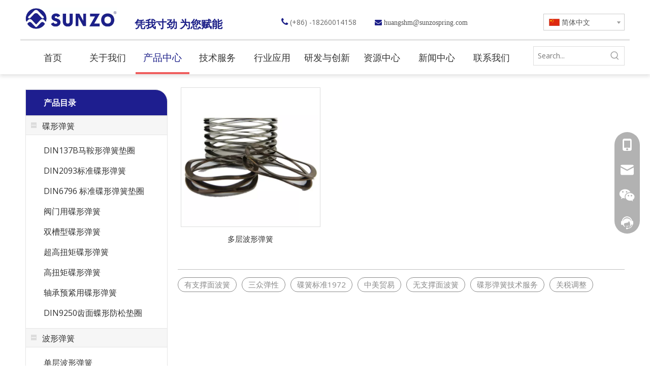

--- FILE ---
content_type: text/html;charset=utf-8
request_url: http://www.sunzospring.cn/pl3893223.html
body_size: 38894
content:
<!DOCTYPE html> <html lang="zh" prefix="og: http://ogp.me/ns#" style="height: auto;"> <head> <link rel="preconnect" href="http://iirorwxhijkmln5p-static.micyjz.com"/> <link rel="preconnect" href="http://rrrorwxhijkmln5p-static.micyjz.com"/> <link rel="preconnect" href="http://jjrorwxhijkmln5p-static.micyjz.com"/><script>document.write=function(e){documentWrite(document.currentScript,e)};function documentWrite(documenturrentScript,e){var i=document.createElement("span");i.innerHTML=e;var o=i.querySelectorAll("script");if(o.length)o.forEach(function(t){if(t.src&&t.src!=""){var script=document.createElement("script");script.src=t.src;document.body.appendChild(script)}});document.body.appendChild(i)}
window.onloadHack=function(func){if(!!!func||typeof func!=="function")return;if(document.readyState==="complete")func();else if(window.addEventListener)window.addEventListener("load",func,false);else if(window.attachEvent)window.attachEvent("onload",func,false)};</script> <title>多层波形弹簧，多层波形弹簧厂家供应 - 江苏三众弹性技术股份有限公司</title> <meta name="keywords" content="多层波形弹簧, 多层波形弹簧厂家, 多层波形弹簧供应,三众弹性,碟形弹簧生产车间,有支撑面波簧,无支撑面波簧,中美贸易,关税调整,碟形弹簧技术服务,碟簧标准1972"/> <meta name="description" content="江苏三众弹性技术股份有限公司专业从事多层波形弹簧厂家供应。多层波形弹簧以其优质低价获得众多客户青睐，欢迎选购。"/> <link data-type="dns-prefetch" data-domain="jjrorwxhijkmln5p-static.micyjz.com" rel="dns-prefetch" href="//jjrorwxhijkmln5p-static.micyjz.com"> <link data-type="dns-prefetch" data-domain="iirorwxhijkmln5p-static.micyjz.com" rel="dns-prefetch" href="//iirorwxhijkmln5p-static.micyjz.com"> <link data-type="dns-prefetch" data-domain="rrrorwxhijkmln5p-static.micyjz.com" rel="dns-prefetch" href="//rrrorwxhijkmln5p-static.micyjz.com"> <link rel="canonical" href="/pl3893223.html"/> <meta name="applicable-device" content="pc,mobile"/> <meta http-equiv="Cache-Control" content="no-transform"/> <meta http-equiv="X-UA-Compatible" content="IE=edge"/> <meta name="renderer" content="webkit"/> <meta http-equiv="Content-Type" content="text/html; charset=utf-8"/> <meta name="viewport" content="width=device-width, initial-scale=1, user-scalable=no"/> <link rel="icon" href="//iirorwxhijkmln5p-static.micyjz.com/cloud/miBpjKrkRliSjkjjiplki/bitbug_favicon.ico"> <link rel="preload" type="text/css" as="style" href="//iirorwxhijkmln5p-static.micyjz.com/concat/2nilKB03y1RciSoqipoqqrormml/static/assets/widget/mobile_head/style08/style08.css,/static/assets/widget/mobile_head/css/headerStyles.css,/static/assets/widget/style/component/langBar/langBar.css,/static/assets/widget/style/component/follow/widget_setting_iconSize/iconSize24.css,/static/assets/style/bootstrap/cus.bootstrap.grid.system.css,/static/assets/style/fontAwesome/4.7.0/css/font-awesome.css,/static/assets/style/iconfont/iconfont.css,/static/assets/widget/script/plugins/gallery/colorbox/colorbox.css,/static/assets/style/bootstrap/cus.bootstrap.grid.system.split.css,/static/assets/widget/script/plugins/picture/animate.css,/static/assets/widget/style/component/pictureNew/widget_setting_description/picture.description.css,/static/assets/widget/style/component/pictureNew/public/public.css,/static/assets/widget/style/component/graphic/graphic.css,/static/assets/widget/script/plugins/tooltipster/css/tooltipster.css" onload="this.onload=null;this.rel='stylesheet'"/> <link rel="preload" type="text/css" as="style" href="//rrrorwxhijkmln5p-static.micyjz.com/concat/8qikKBev2wRziSoqipoqqrormml/static/assets/widget/style/component/follow/public/public.css,/static/assets/widget/style/component/onlineService/public/public.css,/static/assets/widget/style/component/onlineService/widget_setting_showStyle/float.css,/static/assets/widget/style/component/onlineService/widget_setting_showStyle/style13.css" onload="this.onload=null;this.rel='stylesheet'"/> <link rel="stylesheet" type="text/css" href="//iirorwxhijkmln5p-static.micyjz.com/concat/2nilKB03y1RciSoqipoqqrormml/static/assets/widget/mobile_head/style08/style08.css,/static/assets/widget/mobile_head/css/headerStyles.css,/static/assets/widget/style/component/langBar/langBar.css,/static/assets/widget/style/component/follow/widget_setting_iconSize/iconSize24.css,/static/assets/style/bootstrap/cus.bootstrap.grid.system.css,/static/assets/style/fontAwesome/4.7.0/css/font-awesome.css,/static/assets/style/iconfont/iconfont.css,/static/assets/widget/script/plugins/gallery/colorbox/colorbox.css,/static/assets/style/bootstrap/cus.bootstrap.grid.system.split.css,/static/assets/widget/script/plugins/picture/animate.css,/static/assets/widget/style/component/pictureNew/widget_setting_description/picture.description.css,/static/assets/widget/style/component/pictureNew/public/public.css,/static/assets/widget/style/component/graphic/graphic.css,/static/assets/widget/script/plugins/tooltipster/css/tooltipster.css"/> <link rel="stylesheet" type="text/css" href="//rrrorwxhijkmln5p-static.micyjz.com/concat/8qikKBev2wRziSoqipoqqrormml/static/assets/widget/style/component/follow/public/public.css,/static/assets/widget/style/component/onlineService/public/public.css,/static/assets/widget/style/component/onlineService/widget_setting_showStyle/float.css,/static/assets/widget/style/component/onlineService/widget_setting_showStyle/style13.css"/> <link rel="preload" type="text/css" as="style" href="//rrrorwxhijkmln5p-static.micyjz.com/concat/5ninKBh929ReiSoqlppmlplkrjl/static/assets/widget/style/component/langBar/langBar.css,/static/assets/widget/script/plugins/smartmenu/css/navigation.css,/static/assets/widget/style/component/prodSearchNew/prodSearchNew.css,/static/assets/widget/style/component/prodsearch/prodsearch.css,/static/assets/widget/style/component/prodCatalog/prodCatalog.css,/static/assets/widget/style/component/articlecategory/slightsubmenu.css,/static/assets/widget/style/component/prodlistAsync/public/public.css,/static/assets/style/ldFont/iconfont.css,/static/assets/widget/script/plugins/slick/slick.css,/static/assets/widget/script/plugins/slick/slick-theme.css,/static/assets/widget/script/plugins/owlcarousel/owl.carousel.css,/static/assets/widget/script/plugins/owlcarousel/owl.theme.css,/static/assets/widget/style/component/shoppingcartStatus/shoppingcartStatus.css,/static/assets/widget/style/component/prodlistAsync/profixlist.css" onload="this.onload=null;this.rel='stylesheet'"/> <link rel="preload" type="text/css" as="style" href="//jjrorwxhijkmln5p-static.micyjz.com/concat/eqiiKBwha9RhiSoqlppmlplkrjl/static/assets/widget/style/component/faqList/faqList.css,/static/assets/widget/style/component/quicknavigation/quicknavigation.css" onload="this.onload=null;this.rel='stylesheet'"/> <link rel="stylesheet" type="text/css" href="//rrrorwxhijkmln5p-static.micyjz.com/concat/5ninKBh929ReiSoqlppmlplkrjl/static/assets/widget/style/component/langBar/langBar.css,/static/assets/widget/script/plugins/smartmenu/css/navigation.css,/static/assets/widget/style/component/prodSearchNew/prodSearchNew.css,/static/assets/widget/style/component/prodsearch/prodsearch.css,/static/assets/widget/style/component/prodCatalog/prodCatalog.css,/static/assets/widget/style/component/articlecategory/slightsubmenu.css,/static/assets/widget/style/component/prodlistAsync/public/public.css,/static/assets/style/ldFont/iconfont.css,/static/assets/widget/script/plugins/slick/slick.css,/static/assets/widget/script/plugins/slick/slick-theme.css,/static/assets/widget/script/plugins/owlcarousel/owl.carousel.css,/static/assets/widget/script/plugins/owlcarousel/owl.theme.css,/static/assets/widget/style/component/shoppingcartStatus/shoppingcartStatus.css,/static/assets/widget/style/component/prodlistAsync/profixlist.css"/> <link rel="stylesheet" type="text/css" href="//jjrorwxhijkmln5p-static.micyjz.com/concat/eqiiKBwha9RhiSoqlppmlplkrjl/static/assets/widget/style/component/faqList/faqList.css,/static/assets/widget/style/component/quicknavigation/quicknavigation.css"/> <style>@media(min-width:990px){[data-type="rows"][data-level="rows"]{display:flex}}</style> <style id="speed3DefaultStyle">@supports not(aspect-ratio:1/1){.prodlist-wrap li .prodlist-cell{position:relative;padding-top:100%;width:100%}.prodlist-lists-style-13 .prod_img_a_t13,.prodlist-lists-style-12 .prod_img_a_t12,.prodlist-lists-style-nophoto-11 .prod_img_a_t12{position:unset !important;min-height:unset !important}.prodlist-wrap li .prodlist-picbox img{position:absolute;width:100%;left:0;top:0}}.piclist360 .prodlist-pic4-3 li .prodlist-display{max-width:100%}@media(max-width:600px){.prodlist-fix-num li{width:50% !important}}</style> <template id="appdStylePlace"></template> <link href="//jjrorwxhijkmln5p-static.micyjz.com/theme/onjiKBkjlrSRjmrkRljSminkRllSlkRljSjrrrrqiilikimi/style/style.css" type="text/css" rel="preload" as="style" onload="this.onload=null;this.rel='stylesheet'" data-theme="true"/> <link href="//jjrorwxhijkmln5p-static.micyjz.com/theme/onjiKBkjlrSRjmrkRljSminkRllSlkRljSjrrrrqiilikimi/style/style.css" type="text/css" rel="stylesheet"/> <style guid='u_71238a99566e4e54ae6c0a14c0bf28c9' emptyRender='true' placeholder='true' type='text/css'></style> <link href="//rrrorwxhijkmln5p-static.micyjz.com/site-res/mjkiKBkjlrSRijkmlnSRjinmomlkSRpillprlrSRrjojirnioiorpnSRqipoolllpirrRrrSl.css?1768176070699" rel="preload" as="style" onload="this.onload=null;this.rel='stylesheet'" data-extStyle="true" type="text/css" data-extAttr="20260115160658"/> <link href="//rrrorwxhijkmln5p-static.micyjz.com/site-res/mjkiKBkjlrSRijkmlnSRjinmomlkSRpillprlrSRrjojirnioiorpnSRqipoolllpirrRrrSl.css?1768176070699" data-extAttr="20260115160658" type="text/css" rel="stylesheet"/> <template data-js-type='style_respond' data-type='inlineStyle'></template><template data-js-type='style_head' data-type='inlineStyle'><style guid='e617000e-7295-496e-baf5-32803380b31b' pm_pageStaticHack='' jumpName='head' pm_styles='head' type='text/css'>.sitewidget-langBar-20200901141110 .sitewidget-bd .front-icon-box.icon-style i{font-size:16px;color:#333 !important}.sitewidget-langBar-20200901141110 .sitewidget-bd .style21 #voKgpWTJBQuj-lang-drop-arrow{color:#333 !important}.sitewidget-langBar-20200901141110 .sitewidget-bd .style21 .lang-menu .lang-item a{color:#333 !important}.sitewidget-langBar-20200901141110 .sitewidget-bd .icon-style-i{font-size:16px;color:#333 !important}.sitewidget-langBar-20200901141110 .sitewidget-bd .lang-bar.style18.lang-style .lang-dropdown .block-iconbaseline-down{color:#333 !important}.sitewidget-langBar-20200901141110 .sitewidget-bd .lang-bar.style18.lang-style .lang-dropdown .lang-selected{color:#333 !important}.sitewidget-langBar-20200901141110 .sitewidget-bd .lang-bar.style18.lang-style .lang-dropdown .lang-menu a{color:#333 !important}.sitewidget-langBar-20200901141110 .sitewidget-bd .lang-bar.style18.lang-style .lang-dropdown .lang-menu{border-color:#333 !important}.sitewidget-langBar-20200901141110 .sitewidget-bd .lang-bar.style21.lang-style .lang-dropdown .lang-menu .menu-close-btn i{background:#0a8ef5 !important}.sitewidget-langBar-20200901141110 .sitewidget-bd .front-icon-box i{font-size:20px;color:#333 !important}.sitewidget-langBar-20200901141110 .sitewidget-bd .front-icon-box.icon-style i{font-size:20px;color:#333 !important}.sitewidget-langBar-20200901141110 .sitewidget-bd .front-icon-box i:hover{color:#333 !important}.sitewidget-langBar-20200901141110 .sitewidget-bd .lang-bar .lang-dropdown .lang-selected{display:flex;justify-content:flex-start;align-items:center}.sitewidget-langBar-20200901141110 .sitewidget-bd .lang-bar .lang-dropdown .lang-selected .front-icon-box{display:flex;align-items:center;justify-content:center}.sitewidget-prodCatalog-20201013181234.prodCatalogStyle1 .sitewidget-hd h2{padding:5px 0 5px 35px;line-height:40px;font-weight:bold;font-size:16px;color:#fff}.sitewidget-prodListAsync-20200828084434 .prodlist-wrap .prodlist-pro-name{height:auto !important;overflow:hidden;text-overflow:ellipsis;display:box;display:-webkit-box;-webkit-line-clamp:1;-webkit-box-orient:vertical}.sitewidget-prodListAsync-20200828084434 .prodlist-lists-style-9 .prodlist-box-hover .style_line_9{background:#1d2089 !important}.sitewidget-prodListAsync-20200828084434 .prodlist-lists-style-9 .prodlist-box-hover:hover .prodlist-pro-name{color:#1d2089 !important}.sitewidget-prodListAsync-20200828084434 .prodlist-lists-style-9>.fix>li:hover{border-color:#1d2089 !important}.sitewidget-prodListAsync-20200828084434 .sitewidget-ft .paging>li.active>span{background-color:#1d2089;border:1px solid #1d2089}.sitewidget-prodListAsync-20200828084434 .sitewidget-ft .paging>li>a:hover{color:#1d2089;border:1px solid #1d2089}.sitewidget-prodListAsync-20200828084434 .sitewidget-ft .paging>li span.active a{color:#1d2089}.sitewidget-prodListAsync-20200828084434 .prodlist-parameter-wrap .prodlist-parameter-inner{padding:10px 0 5px 0}.sitewidget-prodListAsync-20200828084434 .prodlist-wrap .prodlist-pro-name{height:20px}.sitewidget-prodListAsync-20200828084434 .prodlist-box-hover{height:100%;box-sizing:border-box}.sitewidget-prodListAsync-20200828084434 .prodlist-parameter-wrap{position:static}.sitewidget-prodListAsync-20200828084434 .prodlist-parameter-btns-container,.sitewidget-prodListAsync-20200828084434 .prodlist-parameter-wrap .prodlist-btn-wrap .btn-wrap-double,.sitewidget-prodListAsync-20200828084434 .prodlist-parameter-wrap .prodlist-btn-fresh-wrap .btn-wrap-fresh-double,.sitewidget-prodListAsync-20200828084434 .prodlist-parameter-wrap .prodlist-btn-wrap .btn-wrap-single,.sitewidget-prodListAsync-20200828084434 .prodlist-parameter-wrap .prodlist-btn-fresh-wrap .btn-wrap-fresh-single{position:absolute;width:calc(100% - 8px);bottom:10px}@media screen and (min-width:1200px){.sitewidget-prodListAsync-20200828084434 .prodlist-parameter-wrap .prodlist-btn-fresh-wrap,.sitewidget-prodListAsync-20200828084434 .prodlist-parameter-wrap .prodlist-btn-wrap{margin-top:0}}.sitewidget-prodListAsync-20200828084434 .keyword_box .keyword_list a{color:#8a8a8a !important;border-color:#8a8a8a !important}.sitewidget-prodListAsync-20200828084434 .keyword_box .keyword_list a:hover{color:#8a8a8a !important;border-color:#8a8a8a !important}</style></template><template data-js-type='style_respond' data-type='inlineStyle'></template><template data-js-type='style_head' data-type='inlineStyle'></template><script data-ignoreMinify="true">
	function loadInlineStyle(){
		var allInlineStyle = document.querySelectorAll("template[data-type='inlineStyle']");
		var length = document.querySelectorAll("template[data-type='inlineStyle']").length;
		for(var i = 0;i < length;i++){
			var style = allInlineStyle[i].innerHTML;
			allInlineStyle[i].outerHTML = style;
		}
	}
loadInlineStyle();
</script> <link rel='preload' as='style' onload='this.onload=null;this.rel="stylesheet"' href='https://fonts.googleapis.com/css?family=Lato:400|Arvo|Open+Sans:400&display=swap' data-type='1' type='text/css' media='all'/> <script type="text/javascript" data-src="//iirorwxhijkmln5p-static.micyjz.com/static/t-mjBpBKjKzqsiyj7r/assets/script/jquery-1.11.0.concat.js"></script> <script type="text/x-delay-ids" data-type="delayIds" data-device="pc" data-xtype="0" data-delayIds='[102992514,102991634,102991664,102992214,431574604,102991654,104332514,102992204,102991644,102990484,102992954,102990184,102992824,435254764,102990514,434188864,102992784,102990544,102990534,102992774,102992794,102990554,102990504,102990264,102990494,102990524]'></script> <template data-type='js_template'><script>var _hmt=_hmt||[];(function(){var hm=document.createElement("script");hm.src="https://hm.baidu.com/hm.js?0df22e9d51dc686b82167d266738e1ea";var s=document.getElementsByTagName("script")[0];s.parentNode.insertBefore(hm,s)})();</script></template><script guid='95fe557b-3504-4d93-bcad-3d6305948dcd' pm_pageStaticHack='true' jumpName='head' pm_scripts='head' type='text/javascript'>try{(function(window,undefined){var phoenixSite=window.phoenixSite||(window.phoenixSite={});phoenixSite.lanEdition="ZH_CN";var page=phoenixSite.page||(phoenixSite.page={});page.cdnUrl="//rrrorwxhijkmln5p-static.micyjz.com";page.siteUrl="http://www.sunzospring.cn";page.lanEdition=phoenixSite.lanEdition;page._menu_prefix="";page._menu_trans_flag="";page._captcha_domain_prefix="captcha.c";page._pId="qrKALCTFeviO";phoenixSite._sViewMode="true";phoenixSite._templateSupport="false";phoenixSite._singlePublish=
"false"})(this)}catch(e){try{console&&console.log&&console.log(e)}catch(e){}};</script> <script id='u_ba7dafb8543e4beab16b1632867f51ec' guid='u_ba7dafb8543e4beab16b1632867f51ec' pm_script='init_top' type='text/javascript'>try{(function(window,undefined){var datalazyloadDefaultOptions=window.datalazyloadDefaultOptions||(window.datalazyloadDefaultOptions={});datalazyloadDefaultOptions["version"]="3.0.0";datalazyloadDefaultOptions["isMobileViewer"]="false";datalazyloadDefaultOptions["hasCLSOptimizeAuth"]="false";datalazyloadDefaultOptions["_version"]="3.0.0";datalazyloadDefaultOptions["isPcOptViewer"]="false"})(this);(function(window,undefined){window.__ph_optSet__='{"loadImgType":"0","isOpenFlagUA":true,"docReqType":"0","docDecrease":"1","docCallback":"1","v30NewMode":"1","idsVer":"1"}'})(this)}catch(e){try{console&&
console.log&&console.log(e)}catch(e){}};</script> <script id='u_cc93864a985a497faa4ed2699fc12bb8' guid='u_cc93864a985a497faa4ed2699fc12bb8' type='text/javascript'>try{var thisUrl=location.host;var referUrl=document.referrer;if(referUrl.indexOf(thisUrl)==-1)localStorage.setItem("landedPage",document.URL)}catch(e){try{console&&console.log&&console.log(e)}catch(e){}};</script> </head> <body class=" frontend-body-canvas "> <div id='backstage-headArea' headFlag='1' class='hideForMobile'><div class="outerContainer" data-mobileBg="true" id="outerContainer_1598940414063" data-type="outerContainer" data-level="rows" autohold><div class="container" data-type="container" data-level="rows" cnttype="backstage-container-mark"><div class="row" data-type="rows" data-level="rows" data-attr-xs="null" data-attr-sm="null"><div class="col-md-2" id="column_1598940252598" data-type="columns" data-level="columns"><div id="location_1598940252602" data-type="locations" data-level="rows"><div class="backstage-stwidgets-settingwrap" scope="0" settingId="qGKqUhzoLQNO" id="component_qGKqUhzoLQNO" relationCommonId="qrKALCTFeviO" classAttr="sitewidget-logo-20200901140652"> <div class="sitewidget-pictureNew sitewidget-logo sitewidget-logo-20200901140652"> <div class="sitewidget-bd"> <script type="application/ld+json">{"@context":"https://schema.org","@type":"Organization","url":"//jjrorwxhijkmln5p-static.micyjz.com","logo":"//iirorwxhijkmln5p-static.micyjz.com/cloud/mkBpjKrkRllSpnjiqqlrj/sanzhonglogo.jpg"}</script> <div class="picture-resize-wrap " style="position: relative; width: 100%; text-align: left; "> <span class="picture-wrap pic-style-default 666 " data-ee="" id="picture-wrap-qGKqUhzoLQNO" style="display: inline-block; position: relative;max-width: 100%;"> <a class="imgBox mobile-imgBox" style="display: inline-block; position: relative;max-width: 100%;" href="/index.html"> <img class="img-default-bgc" data-src="//iirorwxhijkmln5p-static.micyjz.com/cloud/mkBpjKrkRllSpnjiqqlrj/sanzhonglogo.jpg" src="//iirorwxhijkmln5p-static.micyjz.com/cloud/mkBpjKrkRllSpnjiqqlrj/sanzhonglogo.jpg" alt="三众logo-5(1)" title="三众logo-5(1)" phoenixLazyload='true'/> </a> </span> </div> </div> </div> </div> <script type="text/x-delay-script" data-id="qGKqUhzoLQNO" data-jsLazyloadType="1" data-alias="logo" data-jsLazyload='true' data-type="component" data-jsDepand='["//iirorwxhijkmln5p-static.micyjz.com/static/t-lkBpBKkKlplwsz7r/assets/widget/script/plugins/jquery.lazyload.js","//rrrorwxhijkmln5p-static.micyjz.com/static/t-ilBoBKrKlwrolo7m/assets/widget/script/compsettings/comp.logo.settings.js"]' data-jsThreshold='5' data-cssDepand='' data-cssThreshold='5'>(function(window,$,undefined){try{(function(window,$,undefined){var respSetting={},temp;$(function(){$("#picture-wrap-qGKqUhzoLQNO").on("webkitAnimationEnd webkitTransitionEnd mozAnimationEnd MSAnimationEnd oanimationend animationend",function(){var rmClass="animated bounce zoomIn pulse rotateIn swing fadeIn bounceInDown bounceInLeft bounceInRight bounceInUp fadeInDownBig fadeInLeftBig fadeInRightBig fadeInUpBig zoomInDown zoomInLeft zoomInRight zoomInUp";$(this).removeClass(rmClass)});var version=
$.trim("20200313131553");if(!!!version)version=undefined;if(phoenixSite.phoenixCompSettings&&typeof phoenixSite.phoenixCompSettings.logo!=="undefined"&&phoenixSite.phoenixCompSettings.logo.version==version&&typeof phoenixSite.phoenixCompSettings.logo.logoLoadEffect=="function"){phoenixSite.phoenixCompSettings.logo.logoLoadEffect("qGKqUhzoLQNO",".sitewidget-logo-20200901140652","","",respSetting);if(!!phoenixSite.phoenixCompSettings.logo.version&&phoenixSite.phoenixCompSettings.logo.version!="1.0.0")loadAnimationCss();
return}var resourceUrl="//jjrorwxhijkmln5p-static.micyjz.com/static/assets/widget/script/compsettings/comp.logo.settings.js?_\x3d1768176070699";if(phoenixSite&&phoenixSite.page){var cdnUrl=phoenixSite.page.cdnUrl;if(cdnUrl&&cdnUrl!="")resourceUrl=cdnUrl+"/static/assets/widget/script/compsettings/comp.logo.settings.js?_\x3d1768176070699"}var callback=function(){phoenixSite.phoenixCompSettings.logo.logoLoadEffect("qGKqUhzoLQNO",".sitewidget-logo-20200901140652","","",respSetting);if(!!phoenixSite.phoenixCompSettings.logo.version&&
phoenixSite.phoenixCompSettings.logo.version!="1.0.0")loadAnimationCss()};if(phoenixSite.cachedScript)phoenixSite.cachedScript(resourceUrl,callback());else $.getScript(resourceUrl,callback())});function loadAnimationCss(){var link=document.createElement("link");link.rel="stylesheet";link.type="text/css";link.href="//iirorwxhijkmln5p-static.micyjz.com/static/assets/widget/script/plugins/picture/animate.css?1768176070699";var head=document.getElementsByTagName("head")[0];head.appendChild(link)}try{loadTemplateImg("sitewidget-logo-20200901140652")}catch(e){try{console&&
(console.log&&console.log(e))}catch(e){}}})(window,jQuery)}catch(e){try{console&&console.log&&console.log(e)}catch(e){}}})(window,$);</script> </div></div><div class="col-md-3" id="column_1599706555762" data-type="columns" data-level="columns"><div class="row" data-type="rows" data-level="rows"><div class="col-md-12" id="column_1738983847029" data-type="columns" data-level="columns"><div id="location_1738983847032" data-type="locations" data-level="rows"><div class="backstage-stwidgets-settingwrap " id="component_mmUVfMJzWhqE" data-scope="0" data-settingId="mmUVfMJzWhqE" data-relationCommonId="qrKALCTFeviO" data-classAttr="sitewidget-text-20200910111204"> <div class="sitewidget-text sitewidget-text-20200910111204 sitewidget-olul-liststyle"> <div class=" sitewidget-bd "> <h1><span style="font-size:21px;"><span style="font-family:\96B6\4E66;"><span style="font-weight:200;"><strong><span style="color:#1d2089;">&nbsp; &nbsp;凭我寸劲 为您赋能</span></strong></span></span></span></h1> <link href="https://fonts.googleapis.com/css?family=Impact" rel="stylesheet" type="text/css"/> </div> </div> <script type="text/x-delay-script" data-id="mmUVfMJzWhqE" data-jsLazyloadType="1" data-alias="text" data-jsLazyload='true' data-type="component" data-jsDepand='["//rrrorwxhijkmln5p-static.micyjz.com/static/t-wrBpBKiKyixomp7r/assets/widget/script/compsettings/comp.text.settings.js"]' data-jsThreshold='5' data-cssDepand='' data-cssThreshold='5'>(function(window,$,undefined){})(window,$);</script><template data-type='js_template' data-settingId='mmUVfMJzWhqE'><script id='u_3c3def6871204c6e89c835118ce9e870' guid='u_3c3def6871204c6e89c835118ce9e870' type='text/javascript'>try{$(function(){$(".sitewidget-text-20200910111204 .sitewidget-bd a").each(function(){if($(this).attr("href"))if($(this).attr("href").indexOf("#")!=-1){console.log("anchor-link",$(this));$(this).attr("anchor-link","true")}})})}catch(e){try{console&&console.log&&console.log(e)}catch(e){}};</script></template> </div> </div></div></div></div><div class="col-md-5" id="column_1599707249798" data-type="columns" data-level="columns"><div id="location_1599707249799" data-type="locations" data-level="rows"><div class="backstage-stwidgets-settingwrap" id="component_rIfOsgFHjlAE" data-scope="0" data-settingId="rIfOsgFHjlAE" data-relationCommonId="qrKALCTFeviO" data-classAttr="sitewidget-placeHolder-20250208152849"> <div class="sitewidget-placeholder sitewidget-placeHolder-20250208152849"> <div class="sitewidget-bd"> <div class="resizee" style="height:16px"></div> </div> </div> <script type="text/x-delay-script" data-id="rIfOsgFHjlAE" data-jsLazyloadType="1" data-alias="placeHolder" data-jsLazyload='true' data-type="component" data-jsDepand='' data-jsThreshold='' data-cssDepand='' data-cssThreshold=''>(function(window,$,undefined){})(window,$);</script></div><div class="backstage-stwidgets-settingwrap " id="component_vyULfCTzBQvZ" data-scope="0" data-settingId="vyULfCTzBQvZ" data-relationCommonId="qrKALCTFeviO" data-classAttr="sitewidget-text-20200901141130"> <div class="sitewidget-text sitewidget-text-20200901141130 sitewidget-olul-liststyle"> <div class=" sitewidget-bd "> <div><span style="color:#1d2089;"><span style="font-size:17px;"><i class="fa"></i><i class="fa">&nbsp;</i><i class="fa">&nbsp;</i></span></span><span style="color:#666666;">(+86) -18260014158&nbsp; &nbsp; &nbsp;&nbsp;</span><span style="color:#fb3c3c;">&nbsp; &nbsp;</span><i class="fa"><span style="color:#1d2089;"></span>&nbsp;huangshm@sunzospring.com</i></div> </div> </div> <script type="text/x-delay-script" data-id="vyULfCTzBQvZ" data-jsLazyloadType="1" data-alias="text" data-jsLazyload='true' data-type="component" data-jsDepand='["//jjrorwxhijkmln5p-static.micyjz.com/static/t-wrBpBKiKyixomp7r/assets/widget/script/compsettings/comp.text.settings.js"]' data-jsThreshold='5' data-cssDepand='' data-cssThreshold='5'>(function(window,$,undefined){})(window,$);</script><template data-type='js_template' data-settingId='vyULfCTzBQvZ'><script id='u_ac1cd07356204a8d8e77ff7abd136cf0' guid='u_ac1cd07356204a8d8e77ff7abd136cf0' type='text/javascript'>try{$(function(){$(".sitewidget-text-20200901141130 .sitewidget-bd a").each(function(){if($(this).attr("href"))if($(this).attr("href").indexOf("#")!=-1){console.log("anchor-link",$(this));$(this).attr("anchor-link","true")}})})}catch(e){try{console&&console.log&&console.log(e)}catch(e){}};</script></template> </div> </div></div><div class="col-md-2" id="column_1599707279639" data-type="columns" data-level="columns"><div id="location_1599707279640" data-type="locations" data-level="rows"><div class="backstage-stwidgets-settingwrap" id="component_jPfqArJzMWUO" data-scope="0" data-settingId="jPfqArJzMWUO" data-relationCommonId="qrKALCTFeviO" data-classAttr="sitewidget-placeHolder-20200910111044"> <div class="sitewidget-placeholder sitewidget-placeHolder-20200910111044"> <div class="sitewidget-bd"> <div class="resizee" style="height:12px"></div> </div> </div> <script type="text/x-delay-script" data-id="jPfqArJzMWUO" data-jsLazyloadType="1" data-alias="placeHolder" data-jsLazyload='true' data-type="component" data-jsDepand='' data-jsThreshold='' data-cssDepand='' data-cssThreshold=''>(function(window,$,undefined){})(window,$);</script></div><div class="backstage-stwidgets-settingwrap" scope="0" settingId="voKgpWTJBQuj" id="component_voKgpWTJBQuj" relationCommonId="qrKALCTFeviO" classAttr="sitewidget-langBar-20200901141110"> <div class="sitewidget-langBar sitewidget-langBar-20200901141110"> <div class="sitewidget-bd"> <div class="lang-bar lang-bar-right "> <div class="lang-dropdown"> <div class="lang-selected"><img src='//iirorwxhijkmln5p-static.micyjz.com/static/assets/widget/images/langBar/1.jpg' alt="简体中文" class='lang-icon'/>简体中文</div> <div class="lang-arrow" id="voKgpWTJBQuj-lang-drop-arrow"></div> <ul class="lang-menu" id="voKgpWTJBQuj-lang-drop-menu" style="margin-top: 0"> <li class="lang-item" title="English" data-lanCode="0" data-default="0"><a target="" href='https://www.sunzosprings.com' target="_blank"><div class="front-img"><div class="lang-sprites-slide sprites sprites-0"></div></div>English</a></li> </ul> </div> </div> </div> </div> <style>.sitewidget-langBar .lang-bar.style17 .lang-dropdown .lang-menu{display:none}</style> <template data-type='js_template' data-settingId='voKgpWTJBQuj'><script id='u_d0e7fa2eb2e945549b4c06d324d4db70' guid='u_d0e7fa2eb2e945549b4c06d324d4db70' type='text/javascript'>try{function sortableli(el,data,value){var newArr=[];if(value=="0"||value=="1"||value=="2"||value=="3"||value=="4"||value=="5"||value=="6"||value=="7"||value=="8"||value=="12"||value=="14"){for(var i=0;i<data.length;i++)el.find(".lang-cont").each(function(){if(data[i].isDefault=="0"){if($(this).attr("data-default")=="0")if($(this).attr("data-lancode")==data[i].islanCode){var cloneSpan=$(this).clone(true);newArr.push(cloneSpan)}}else if($(this).attr("data-default")=="1")if($(this).attr("data-lancode")==
data[i].islanCode){var cloneSpan=$(this).clone(true);newArr.push(cloneSpan)}});if(value=="0"||value=="6"||value=="3")var langDivMid=' \x3cspan class\x3d"lang-div-mid"\x3e|\x3c/span\x3e ';else if(value=="1"||value=="4"||value=="7"||value=="14")var langDivMid=' \x3cspan class\x3d"lang-div-mid"\x3e\x3c/span\x3e ';else if(value=="2"||value=="12"||value=="5"||value=="8")var langDivMid=' \x3cspan class\x3d"lang-div-mid"\x3e/\x3c/span\x3e ';else var langDivMid=' \x3cspan class\x3d"lang-div-mid"\x3e|\x3c/span\x3e ';
if(newArr.length>=0){el.find("span").remove();for(var i=0;i<newArr.length;i++){el.append(newArr[i]);if(i==newArr.length-1);else el.append(langDivMid)}}}else{for(var i=0;i<data.length;i++)el.find(".lang-item").each(function(){if(data[i].isDefault=="0"){if($(this).attr("data-default")=="0")if($(this).attr("data-lancode")==data[i].islanCode){var cloneSpan=$(this).clone(true);newArr.push(cloneSpan)}}else if($(this).attr("data-default")=="1")if($(this).attr("data-lancode")==data[i].islanCode){var cloneSpan=
$(this).clone(true);newArr.push(cloneSpan)}});if(newArr.length>=0){el.find(".lang-item").remove();for(var i=0;i<newArr.length;i++)if(value=="13")el.find(".langBar-easystyle-sub").append(newArr[i]);else el.find(".lang-menu").append(newArr[i])}}}$(function(){var dom=$(".sitewidget-langBar-20200901141110 .sitewidget-bd .lang-bar");var sortArr="";if(sortArr!=""&&sortArr!=undefined)sortableli(dom,sortArr,11);var iconEl=$(".sitewidget-langBar-20200901141110 .lang-bar .front-icon-box");if(iconEl.length>
0)$(".sitewidget-langBar-20200901141110 .lang-bar .lang-dropdown .lang-selected").prepend(iconEl)})}catch(e){try{console&&console.log&&console.log(e)}catch(e){}};</script></template> <script type="text/x-delay-script" data-id="voKgpWTJBQuj" data-jsLazyloadType="1" data-alias="langBar" data-jsLazyload='true' data-type="component" data-jsDepand='["//rrrorwxhijkmln5p-static.micyjz.com/static/t-rrBqBKqKlnzlzr7n/assets/widget/script/compsettings/comp.langBar.settings.js"]' data-jsThreshold='5' data-cssDepand='' data-cssThreshold='5'>(function(window,$,undefined){try{$(function(){if(!phoenixSite.phoenixCompSettings||!phoenixSite.phoenixCompSettings.langBar)$.getScript("//jjrorwxhijkmln5p-static.micyjz.com/static/assets/widget/script/compsettings/comp.langBar.settings.js?_\x3d1768498843420",function(){phoenixSite.phoenixCompSettings.langBar.langBarSublist("voKgpWTJBQuj","11",".sitewidget-langBar-20200901141110")});else phoenixSite.phoenixCompSettings.langBar.langBarSublist("voKgpWTJBQuj","11",".sitewidget-langBar-20200901141110")})}catch(e){try{console&&
console.log&&console.log(e)}catch(e){}}})(window,$);</script></div> </div></div></div></div></div><div class="outerContainer" data-mobileBg="true" id="outerContainer_1599706549643" data-type="outerContainer" data-level="rows" autohold><div class="container" data-type="container" data-level="rows" cnttype="backstage-container-mark"><div class="row" data-type="rows" data-level="rows" data-attr-xs="null" data-attr-sm="null"><div class="col-md-10" id="column_1599706543883" data-type="columns" data-level="columns"><div id="location_1599706543886" data-type="locations" data-level="rows"><div class="backstage-stwidgets-settingwrap" scope="0" settingId="lUfBKWoJgQOt" id="component_lUfBKWoJgQOt" relationCommonId="qrKALCTFeviO" classAttr="sitewidget-navigation_style-20200901140706"> <div class="sitewidget-navigation_style sitewidget-navnew fix sitewidget-navigation_style-20200901140706 navnew-wide-style5 navnew-style5 navnew-way-slide navnew-slideRight"> <a href="javascript:;" class="navnew-thumb-switch navnew-thumb-way-slide navnew-thumb-slideRight" style="background-color:transparent"> <span class="nav-thumb-ham first" style="background-color:#333333"></span> <span class="nav-thumb-ham second" style="background-color:#333333"></span> <span class="nav-thumb-ham third" style="background-color:#333333"></span> </a> <style>@media(min-width:1220px){.sitewidget-navnew.sitewidget-navigation_style-20200901140706 .smsmart{max-width:unset}}@media(max-width:1219px) and (min-width:990px){.sitewidget-navnew.sitewidget-navigation_style-20200901140706 .smsmart{max-width:unset}}@media(min-width:1200px) and (max-width:1365px){.sitewidget-navnew.sitewidget-navigation_style-20200901140706 .smsmart{max-width:unset}}</style> <style>@media(min-width:990px){.navnew-substyle4 .nav-sub-list .nav-sub-item .nav-sub-item-hd span{font-size:inherit;font-weight:inherit;line-height:inherit;cursor:pointer}.navnew-substyle4 .nav-sub-list .nav-sub-item .nav-sub-item-hd span:hover,.navnew-substyle4 .nav-sub-list .nav-sub-item .nav-sub-item-bd .nav-sub-item-bd-item .nav-sub-item-bd-info:hover{color:inherit}.navnew-substyle4 .nav-sub-list .nav-sub-item .nav-sub-item-bd .nav-sub-item-bd-item .nav-sub-item-bd-info{font-size:inherit;color:inherit;font-weight:inherit;text-align:inherit}}</style> <ul class="navnew smsmart navnew-way-slide navnew-slideRight navnew-wide-substyle-new0 "> <li id="parent_0" class="navnew-item navLv1 " style="width:11.111111111111%" data-visible="1"> <a id="nav_18229364" target="_self" rel="" class="navnew-link" data-currentIndex="" href="/"><i class="icon "></i><span class="text-width">首页</span> </a> <span class="navnew-separator"></span> </li> <li id="parent_1" class="navnew-item navLv1 " style="width:11.111111111111%" data-visible="1"> <a id="nav_18229354" target="_self" rel="" class="navnew-link" data-currentIndex="" href="/aboutus.html"><i class="icon "></i><span class="text-width">关于我们</span> </a> <span class="navnew-separator"></span> <ul class="navnew-sub1"> <li class="navnew-sub1-item navLv2" data-visible="1"> <a id="nav_18229134" class="navnew-sub1-link" target="_self" rel="" data-currentIndex='' href="/aboutus.html#jjBqrKrjripjninkoni" anchor-link="true"> <i class="icon undefined"></i>公司简介</a> </li> <li class="navnew-sub1-item navLv2" data-visible="1"> <a id="nav_33729204" class="navnew-sub1-link" target="_self" rel="" data-currentIndex='' href="/aboutus.html#jlBqrKnjjrmirinimni" anchor-link="true"> <i class="icon undefined"></i>企业文化</a> </li> <li class="navnew-sub1-item navLv2" data-visible="1"> <a id="nav_33729234" class="navnew-sub1-link" target="_self" rel="" data-currentIndex='' href="/aboutus.html#jkBqrKnjjrmirionlli" anchor-link="true"> <i class="icon undefined"></i>组织架构</a> </li> <li class="navnew-sub1-item navLv2" data-visible="1"> <a id="nav_18229114" class="navnew-sub1-link" target="_self" rel="" data-currentIndex='' href="/aboutus.html#jpBqrKnjjrprliqnrrr" anchor-link="true"> <i class="icon undefined"></i>资质荣誉</a> </li> <li class="navnew-sub1-item navLv2" data-visible="1"> <a id="nav_33729244" class="navnew-sub1-link" target="_self" rel="" data-currentIndex='' href="/aboutus.html#jlBqrKnjjrmijiiiorr" anchor-link="true"> <i class="icon undefined"></i>业务范围</a> </li> <li class="navnew-sub1-item navLv2" data-visible="1"> <a id="nav_33729264" class="navnew-sub1-link" target="_self" rel="" data-currentIndex='' href="/aboutus.html#jkBqrKnjjrmijioiqki" anchor-link="true"> <i class="icon undefined"></i>典型客户</a> </li> <li class="navnew-sub1-item navLv2" data-visible="1"> <a id="nav_18229124" class="navnew-sub1-link" target="_self" rel="" data-currentIndex='' href="/aboutus.html#jjBqrKrjripjniokmii" anchor-link="true"> <i class="icon undefined"></i>生产中心</a> </li> <li class="navnew-sub1-item navLv2" data-visible="1"> <a id="nav_33656784" class="navnew-sub1-link" target="_self" rel="" data-currentIndex='' href="/aboutus.html#joBqrKnjjrprkikkilr" anchor-link="true"> <i class="icon undefined"></i>测试中心</a> </li> </ul> </li> <li id="parent_2" class="navnew-item navLv1 " style="width:11.111111111111%" data-visible="1"> <a id="nav_18319394" target="_self" rel="" class="navnew-link" data-currentIndex="2" href="/products.html"><i class="icon "></i><span class="text-width">产品中心</span> </a> <span class="navnew-separator"></span> <ul class="navnew-sub1 " data-visible="1"> <li class="navnew-sub1-item navLv2" data-visible="1"> <a id="nav_18251044" target="_self" rel="" class="navnew-sub1-link" data-currentIndex="" href="/pl3752323.html"> <i class="icon "></i>碟形弹簧</a> <ul class="navnew-sub2"> <li class=" navnew-sub2-item navLv3" data-visible="1"> <a class="navnew-sub2-link" id="nav_18251064" target="_self" rel="" data-currentIndex='' href="/pl3203223.html"><i class="icon "> </i>DIN2093标准碟形弹簧</a> </li> <li class=" navnew-sub2-item navLv3" data-visible="1"> <a class="navnew-sub2-link" id="nav_18251104" target="_self" rel="" data-currentIndex='' href="/pl3193223.html"><i class="icon "> </i>轴承预紧用碟形弹簧</a> </li> <li class=" navnew-sub2-item navLv3" data-visible="1"> <a class="navnew-sub2-link" id="nav_18251084" target="_self" rel="" data-currentIndex='' href="/pl3493223.html"><i class="icon "> </i>双槽型碟形弹簧</a> </li> <li class=" navnew-sub2-item navLv3" data-visible="1"> <a class="navnew-sub2-link" id="nav_18251074" target="_self" rel="" data-currentIndex='' href="/pl3803223.html"><i class="icon "> </i>DIN6796标准碟形弹簧垫圈</a> </li> <li class=" navnew-sub2-item navLv3" data-visible="1"> <a class="navnew-sub2-link" id="nav_18251124" target="_self" rel="" data-currentIndex='' href="/pl3293223.html"><i class="icon "> </i>高扭矩碟形弹簧</a> </li> <li class=" navnew-sub2-item navLv3" data-visible="1"> <a class="navnew-sub2-link" id="nav_18251094" target="_self" rel="" data-currentIndex='' href="/pl3393223.html"><i class="icon "> </i>超高扭矩碟形弹簧</a> </li> <li class=" navnew-sub2-item navLv3" data-visible="1"> <a class="navnew-sub2-link" id="nav_18251054" target="_self" rel="" data-currentIndex='' href="/pl3093223.html"><i class="icon "> </i>DIN9250 齿面碟形防松垫圈</a> </li> <li class=" navnew-sub2-item navLv3" data-visible="1"> <a class="navnew-sub2-link" id="nav_33679314" target="_self" rel="" data-currentIndex='' href="/pl3374608.html"><i class="icon undefined"> </i>DIN137B马鞍形弹簧垫圈</a> </li> <li class=" navnew-sub2-item navLv3" data-visible="1"> <a class="navnew-sub2-link" id="nav_18251114" target="_self" rel="" data-currentIndex='' href="/pl3693223.html"><i class="icon "> </i>阀门用碟形弹簧</a> </li> </ul> </li> <li class="navnew-sub1-item navLv2" data-visible="1"> <a id="nav_18251134" target="_self" rel="" class="navnew-sub1-link" data-currentIndex="" href="/pl3962323.html"> <i class="icon "></i>波形弹簧</a> <ul class="navnew-sub2"> <li class=" navnew-sub2-item navLv3" data-visible="1"> <a class="navnew-sub2-link" id="nav_18256484" target="_self" rel="" data-currentIndex='' href="/pl3993223.html"><i class="icon "> </i>单层波簧</a> </li> <li class=" navnew-sub2-item navLv3" data-visible="1"> <a class="navnew-sub2-link" id="nav_18251164" target="_self" rel="" data-currentIndex='' href="/pl3683223.html"><i class="icon "> </i>多层波簧</a> </li> <li class="hide navnew-sub2-item navLv3" data-visible="0"> <a class="navnew-sub2-link" id="nav_18251174" target="_self" rel="" data-currentIndex='' href="/pl3783223.html"><i class="icon "> </i>平端波簧</a> </li> </ul> </li> <li class="navnew-sub1-item navLv2" data-visible="1"> <a id="nav_18251184" target="_self" rel="" class="navnew-sub1-link" data-currentIndex="" href="/pl40413007.html"> <i class="icon "></i>螺旋弹簧</a> <ul class="navnew-sub2"> <li class=" navnew-sub2-item navLv3" data-visible="1"> <a class="navnew-sub2-link" id="nav_18251194" target="_self" rel="" data-currentIndex='' href="/pl3583223.html"><i class="icon "> </i>螺旋弹簧</a> </li> <li class="hide navnew-sub2-item navLv3" data-visible="0"> <a class="navnew-sub2-link" id="nav_18251204" target="_self" rel="" data-currentIndex='' href="/pl3283223.html"><i class="icon "> </i>模具弹簧</a> </li> <li class="hide navnew-sub2-item navLv3" data-visible="0"> <a class="navnew-sub2-link" id="nav_18251214" target="_self" rel="" data-currentIndex='' href="/pl3383223.html"><i class="icon "> </i>环形弹簧</a> </li> <li class="hide navnew-sub2-item navLv3" data-visible="0"> <a class="navnew-sub2-link" id="nav_18251224" target="_self" rel="" data-currentIndex='' href="/pl3183223.html"><i class="icon "> </i>离合器弹簧</a> </li> </ul> </li> </ul> </li> <li id="parent_3" class="navnew-item navLv1 " style="width:11.111111111111%" data-visible="1"> <a id="nav_35675524" target="_self" rel="" class="navnew-link" data-currentIndex="" href="/jishufuwu.html"><i class="icon "></i><span class="text-width">技术服务</span> </a> <span class="navnew-separator"></span> <ul class="navnew-sub1 " data-visible="1"> <li class="navnew-sub1-item navLv2" data-visible="1"> <a id="nav_35676284" target="_self" rel="" class="navnew-sub1-link" data-currentIndex="" href="/2-jishufuwu-cailiaokaifa.html"> <i class="icon undefined"></i>材料开发</a> <ul class="navnew-sub2"> <li class=" navnew-sub2-item navLv3" data-visible="1"> <a class="navnew-sub2-link" id="nav_35960284" target="_self" rel="" data-currentIndex='' href="/1-cailiaokaifa-cailiaoyanfanengli-0.html"><i class="icon undefined"> </i>材料研发能力</a> </li> <li class=" navnew-sub2-item navLv3" data-visible="1"> <a class="navnew-sub2-link" id="nav_35960294" target="_self" rel="" data-currentIndex='' href="/2-jishufuwu-cailiaokaifa-dingzhikaifaliucheng.html"><i class="icon undefined"> </i>定制开发流程</a> </li> <li class=" navnew-sub2-item navLv3" data-visible="1"> <a class="navnew-sub2-link" id="nav_35960304" target="_self" rel="" data-currentIndex='' href="/2-jishufuwu-cailiaokaifa-cailiaokaifachenggonganli.html"><i class="icon undefined"> </i>材料开发成功案例</a> </li> </ul> </li> <li class="navnew-sub1-item navLv2" data-visible="1"> <a id="nav_35676294" target="_self" rel="" class="navnew-sub1-link" data-currentIndex="" href="/2-jishufuwu-chanpinsheji.html"> <i class="icon undefined"></i>产品设计</a> <ul class="navnew-sub2"> <li class=" navnew-sub2-item navLv3" data-visible="1"> <a class="navnew-sub2-link" id="nav_35960314" target="_self" rel="" data-currentIndex='' href="/2-jishufuwu-chanpinsheji-danxingyuanjianshejiguifan.html"><i class="icon undefined"> </i>弹性元件设计规范</a> </li> <li class=" navnew-sub2-item navLv3" data-visible="1"> <a class="navnew-sub2-link" id="nav_35960324" target="_self" rel="" data-currentIndex='' href="/2-jishufuwu-chanpinsheji-danxingyuanjianshejiruanjian.html"><i class="icon undefined"> </i>弹性元件设计软件</a> </li> <li class=" navnew-sub2-item navLv3" data-visible="1"> <a class="navnew-sub2-link" id="nav_35960334" target="_self" rel="" data-currentIndex='' href="/2-jishufuwu-chanpinsheji-chanpinshejijiejuefangan.html"><i class="icon undefined"> </i>产品设计解决方案</a> </li> </ul> </li> <li class="navnew-sub1-item navLv2" data-visible="1"> <a id="nav_35676304" target="_self" rel="" class="navnew-sub1-link" data-currentIndex="" href="/2-jishufuwu-fangzhenjishu.html"> <i class="icon undefined"></i>仿真技术</a> <ul class="navnew-sub2"> <li class=" navnew-sub2-item navLv3" data-visible="1"> <a class="navnew-sub2-link" id="nav_35960344" target="_self" rel="" data-currentIndex='' href="/2-jishufuwu-fangzhenjishu-fangzhennenglijieshao.html"><i class="icon undefined"> </i>CAE仿真能力</a> </li> <li class=" navnew-sub2-item navLv3" data-visible="1"> <a class="navnew-sub2-link" id="nav_35960354" target="_self" rel="" data-currentIndex='' href="/2-jishufuwu-fangzhenjishu-fangzhenliucheng.html"><i class="icon undefined"> </i>仿真动画演示</a> </li> <li class=" navnew-sub2-item navLv3" data-visible="1"> <a class="navnew-sub2-link" id="nav_35960364" target="_self" rel="" data-currentIndex='' href="/2-jishufuwu-fangzhenjishu-fangzhenliuchengwenzi.html"><i class="icon undefined"> </i>仿真流程</a> </li> <li class=" navnew-sub2-item navLv3" data-visible="1"> <a class="navnew-sub2-link" id="nav_35960374" target="_self" rel="" data-currentIndex='' href="/2-jishufuwu-fangzhenjishu-fangzhenyouhuaanli.html"><i class="icon undefined"> </i>仿真优化案例</a> </li> </ul> </li> <li class="navnew-sub1-item navLv2" data-visible="1"> <a id="nav_35676314" target="_self" rel="" class="navnew-sub1-link" data-currentIndex="" href="/2-jishufuwu-jiancefuwu.html"> <i class="icon undefined"></i>检测服务</a> <ul class="navnew-sub2"> <li class=" navnew-sub2-item navLv3" data-visible="1"> <a class="navnew-sub2-link" id="nav_35960384" target="_self" rel="" data-currentIndex='' href="/2-jishufuwu-jiancefuwu-jianceshebeiqingdan.html"><i class="icon undefined"> </i>三众检测实力</a> </li> <li class=" navnew-sub2-item navLv3" data-visible="1"> <a class="navnew-sub2-link" id="nav_35960394" target="_self" rel="" data-currentIndex='' href="/2-jishufuwu-jiancefuwu-jiancebiaozhuntixi.html"><i class="icon undefined"> </i>检测标准体系</a> </li> <li class=" navnew-sub2-item navLv3" data-visible="1"> <a class="navnew-sub2-link" id="nav_35960404" target="_self" rel="" data-currentIndex='' href="/2-jishufuwu-jiancefuwu-jiancebaogaoyangben.html"><i class="icon undefined"> </i>检测报告样本</a> </li> <li class=" navnew-sub2-item navLv3" data-visible="1"> <a class="navnew-sub2-link" id="nav_35960414" target="_self" rel="" data-currentIndex='' href="/2-jishufuwu-jiancefuwu-sanzhongjiancezizhi.html"><i class="icon undefined"> </i>三众检测资质</a> </li> </ul> </li> </ul> </li> <li id="parent_4" class="navnew-item navLv1 " style="width:11.111111111111%" data-visible="1"> <a id="nav_33656904" target="_self" rel="" class="navnew-link" data-currentIndex="" href="/hangyeyingyong.html"><i class="icon "></i><span class="text-width">行业应用</span> </a> <span class="navnew-separator"></span> <ul class="navnew-sub1 " data-visible="1"> <li class="navnew-sub1-item navLv2" data-visible="1"> <a id="nav_33759074" target="_self" rel="" class="navnew-sub1-link" data-currentIndex="" href="/2dongliyujiaotong.html"> <i class="icon undefined"></i>动力与交通</a> <ul class="navnew-sub2"> <li class=" navnew-sub2-item navLv3" data-visible="1"> <a class="navnew-sub2-link" id="nav_33731774" target="_self" rel="" data-currentIndex='' href="/2-mouxingyeyingyong.html"><i class="icon undefined"> </i>电梯行业</a> </li> <li class=" navnew-sub2-item navLv3" data-visible="1"> <a class="navnew-sub2-link" id="nav_33759094" target="_self" rel="" data-currentIndex='' href="/2-dianjixingye.html"><i class="icon undefined"> </i>电机行业</a> </li> <li class=" navnew-sub2-item navLv3" data-visible="1"> <a class="navnew-sub2-link" id="nav_33759104" target="_self" rel="" data-currentIndex='' href="/2-guidaojiaotong.html"><i class="icon undefined"> </i>轨道交通</a> </li> </ul> </li> <li class="navnew-sub1-item navLv2" data-visible="1"> <a id="nav_33759064" target="_self" rel="" class="navnew-sub1-link" data-currentIndex="" href="/2nengyuan.html"> <i class="icon "></i>能源</a> <ul class="navnew-sub2"> <li class=" navnew-sub2-item navLv3" data-visible="1"> <a class="navnew-sub2-link" id="nav_33759114" target="_self" rel="" data-currentIndex='' href="/2-fengdianxingye.html"><i class="icon undefined"> </i>风电行业</a> </li> <li class=" navnew-sub2-item navLv3" data-visible="1"> <a class="navnew-sub2-link" id="nav_33759124" target="_self" rel="" data-currentIndex='' href="/2-hedianxingye.html"><i class="icon undefined"> </i>核电行业</a> </li> <li class=" navnew-sub2-item navLv3" data-visible="1"> <a class="navnew-sub2-link" id="nav_33759134" target="_self" rel="" data-currentIndex='' href="/2-qingnengxingye.html"><i class="icon undefined"> </i>氢能行业</a> </li> </ul> </li> <li class="navnew-sub1-item navLv2" data-visible="1"> <a id="nav_33759084" target="_self" rel="" class="navnew-sub1-link" data-currentIndex="" href="/2dianlichuanshu.html"> <i class="icon undefined"></i>电力传输</a> <ul class="navnew-sub2"> <li class=" navnew-sub2-item navLv3" data-visible="1"> <a class="navnew-sub2-link" id="nav_33759144" target="_self" rel="" data-currentIndex='' href="/2-tegaoya.html"><i class="icon undefined"> </i>特高压</a> </li> </ul> </li> </ul> </li> <li id="parent_5" class="navnew-item navLv1 " style="width:11.111111111111%" data-visible="1"> <a id="nav_33656914" target="_self" rel="" class="navnew-link" data-currentIndex="" href="/yanfayuchuangxin.html"><i class="icon "></i><span class="text-width">研发与创新</span> </a> <span class="navnew-separator"></span> <ul class="navnew-sub1 " data-visible="1"> <li class="navnew-sub1-item navLv2" data-visible="1"> <a id="nav_33731754" target="_self" rel="" class="navnew-sub1-link" data-currentIndex="" href="/2-yanfashili.html"> <i class="icon undefined"></i>研发实力</a> </li> <li class="navnew-sub1-item navLv2" data-visible="1"> <a id="nav_33755454" target="_self" rel="" class="navnew-sub1-link" data-currentIndex="" href="/2-2-fangzhenjishu.html#jqBqrKnjjrljpirjjnr" anchor-link="true"> <i class="icon undefined"></i>研发案例</a> <ul class="navnew-sub2"> <li class=" navnew-sub2-item navLv3" data-visible="1"> <a class="navnew-sub2-link" id="nav_33755464" target="_self" rel="" data-currentIndex='' href="/2-2-fangzhenjishu.html"><i class="icon undefined"> </i>仿真技术</a> </li> </ul> </li> <li class="navnew-sub1-item navLv2" data-visible="1"> <a id="nav_33755474" target="_self" rel="" class="navnew-sub1-link" data-currentIndex="" href="/2-jishuzhichi.html"> <i class="icon undefined"></i>技术支持</a> </li> </ul> </li> <li id="parent_6" class="navnew-item navLv1 " style="width:11.111111111111%" data-visible="1"> <a id="nav_18229164" target="_self" rel="" class="navnew-link" data-currentIndex="" href="/download.html"><i class="icon "></i><span class="text-width">资源中心</span> </a> <span class="navnew-separator"></span> <ul class="navnew-sub1"> <li class="navnew-sub1-item navLv2" data-visible="1"> <a id="nav_33672754" class="navnew-sub1-link" target="_self" rel="" data-currentIndex='' href="/dc269371.html"> <i class="icon undefined"></i>资料下载</a> </li> <li class="navnew-sub1-item navLv2" data-visible="1"> <a id="nav_18229104" class="navnew-sub1-link" target="_self" rel="" data-currentIndex='' href="/FAQ217375.html"> <i class="icon undefined"></i>常见问题解答</a> </li> </ul> </li> <li id="parent_7" class="navnew-item navLv1 " style="width:11.111111111111%" data-visible="1"> <a id="nav_33656944" target="_self" rel="" class="navnew-link" data-currentIndex="" href="/xinwenzhongxin.html"><i class="icon "></i><span class="text-width">新闻中心</span> </a> <span class="navnew-separator"></span> <ul class="navnew-sub1"> <li class="navnew-sub1-item navLv2" data-visible="1"> <a id="nav_33729274" class="navnew-sub1-link" target="_self" rel="" data-currentIndex='' href="/2-xinwenyemian.html"> <i class="icon undefined"></i>公司新闻</a> </li> <li class="navnew-sub1-item navLv2" data-visible="1"> <a id="nav_34590464" class="navnew-sub1-link" target="_self" rel="" data-currentIndex='' href="/ic3593546.html"> <i class="icon undefined"></i>行业资讯</a> </li> </ul> </li> <li id="parent_8" class="navnew-item navLv1 " style="width:11.111111111111%" data-visible="1"> <a id="nav_18229234" target="_self" rel="" class="navnew-link" data-currentIndex="" href="/contactus.html"><i class="icon "></i><span class="text-width">联系我们</span> </a> <span class="navnew-separator"></span> <ul class="navnew-sub1"> <li class="navnew-sub1-item navLv2" data-visible="1"> <a id="nav_33656964" class="navnew-sub1-link" target="_self" rel="" data-currentIndex='' href="/lianxiwomen-zicaidan.html"> <i class="icon undefined"></i>联系我们</a> </li> <li class="navnew-sub1-item navLv2" data-visible="1"> <a id="nav_18229174" class="navnew-sub1-link" target="_self" rel="" data-currentIndex='' href="/inquiry.html"> <i class="icon "></i>在线留言</a> </li> <li class="navnew-sub1-item navLv2" data-visible="1"> <a id="nav_33672744" class="navnew-sub1-link" target="_self" rel="" data-currentIndex='' href="/2-zhaoxiannashi.html"> <i class="icon undefined"></i>招贤纳士</a> </li> </ul> </li> </ul> </div> </div> <script type="text/x-delay-script" data-id="lUfBKWoJgQOt" data-jsLazyloadType="1" data-alias="navigation_style" data-jsLazyload='true' data-type="component" data-jsDepand='["//iirorwxhijkmln5p-static.micyjz.com/static/t-poBpBKoKiymxlx7r/assets/widget/script/plugins/smartmenu/js/jquery.smartmenusUpdate.js","//rrrorwxhijkmln5p-static.micyjz.com/static/t-niBoBKnKrqmlmp7q/assets/widget/script/compsettings/comp.navigation_style.settings.js"]' data-jsThreshold='5' data-cssDepand='' data-cssThreshold='5'>(function(window,$,undefined){try{$(function(){if(phoenixSite.phoenixCompSettings&&typeof phoenixSite.phoenixCompSettings.navigation_style!=="undefined"&&typeof phoenixSite.phoenixCompSettings.navigation_style.navigationStyle=="function"){phoenixSite.phoenixCompSettings.navigation_style.navigationStyle(".sitewidget-navigation_style-20200901140706","","navnew-wide-substyle-new0","0","0","100px","0","0");return}$.getScript("//jjrorwxhijkmln5p-static.micyjz.com/static/assets/widget/script/compsettings/comp.navigation_style.settings.js?_\x3d1768498843420",
function(){phoenixSite.phoenixCompSettings.navigation_style.navigationStyle(".sitewidget-navigation_style-20200901140706","","navnew-wide-substyle-new0","0","0","100px","0","0")})})}catch(e){try{console&&console.log&&console.log(e)}catch(e){}}})(window,$);</script> </div></div><div class="col-md-2" id="column_1600395351637" data-type="columns" data-level="columns"><div id="location_1600395351638" data-type="locations" data-level="rows"><div class="backstage-stwidgets-settingwrap" id="component_mZpLACeohFBt" data-scope="0" data-settingId="mZpLACeohFBt" data-relationCommonId="qrKALCTFeviO" data-classAttr="sitewidget-placeHolder-20200918101551"> <div class="sitewidget-placeholder sitewidget-placeHolder-20200918101551"> <div class="sitewidget-bd"> <div class="resizee" style="height:11px"></div> </div> </div> <script type="text/x-delay-script" data-id="mZpLACeohFBt" data-jsLazyloadType="1" data-alias="placeHolder" data-jsLazyload='true' data-type="component" data-jsDepand='' data-jsThreshold='' data-cssDepand='' data-cssThreshold=''>(function(window,$,undefined){})(window,$);</script></div><div class="backstage-stwidgets-settingwrap " scope="0" settingId="aCAVftNsrFqO" id="component_aCAVftNsrFqO" relationCommonId="qrKALCTFeviO" classAttr="sitewidget-prodSearchNew-20201113135044"> <div class="sitewidget-searchNew sitewidget-prodSearchNew sitewidget-prodSearchNew-20201113135044 prodWrap"> <style type="text/css">.sitewidget-searchNew .search-box-wrap input[type="text"],.sitewidget-searchNew .search-box-wrap button{box-sizing:border-box;border:0;display:block;background:0;padding:0;margin:0}.sitewidget-searchNew .insideLeft-search-box .search-box .search-fix-wrap .flex-wrap{display:flex;width:100%}.sitewidget-searchNew .insideLeft-search-box .search-box .search-fix-wrap input[type="text"]{width:100%}.sitewidget-searchNew .insideLeft-search-box .search-box .search-fix-wrap .flex-wrap .input{flex:1}.sitewidget-searchNew .insideLeft-search-box .search-box .search-fix-wrap{position:relative}.sitewidget-searchNew .insideLeft-search-box .search-box .search-fix-wrap .search-svg{position:absolute;top:0;left:0;display:flex;justify-content:center;align-items:center}.prodDiv.margin20{margin-top:20px}.sitewidget-prodSearchNew-20201113135044 .outline-search-box .search-box form{border:1px solid #ddd;border-radius:0;background-color:transparent}.sitewidget-prodSearchNew-20201113135044 .outline-search-box .search-box .search-fix-wrap .inner-container{position:relative;height:unset;overflow:unset}.sitewidget-prodSearchNew-20201113135044 .outline-search-box .search-box .search-fix-wrap{margin-right:36px}.sitewidget-prodSearchNew-20201113135044 .outline-search-box .search-box .search-fix-wrap input[type="text"]{height:36px;line-height:36px;font-size:14px;color:#333}.sitewidget-prodSearchNew-20201113135044 .outline-search-box .search-box .search-fix-wrap input[type="text"]::-webkit-input-placeholder{color:}.sitewidget-prodSearchNew-20201113135044 .outline-search-box .search-box .search-fix-wrap input[type="text"]::-moz-placeholder{color:}.sitewidget-prodSearchNew-20201113135044 .outline-search-box .search-box .search-fix-wrap input[type="text"]::-ms-input-placeholder{color:}.sitewidget-prodSearchNew-20201113135044 .outline-search-box .search-box .search-fix-wrap button{width:36px;height:36px}.sitewidget-prodSearchNew-20201113135044 .outline-search-box .search-box .search-fix-wrap button .icon-svg{width:20px;height:20px;fill:#999}@media(min-width:900px){.sitewidget-prodSearchNew-20201113135044 .positionLeft .search-keywords{line-height:36px}.sitewidget-prodSearchNew-20201113135044 .positionRight .search-keywords{line-height:36px}}.sitewidget-prodSearchNew-20201113135044 .positionDrop .search-keywords{border:1px solid #999;border-top:0}.sitewidget-prodSearchNew-20201113135044 .positionDrop q{margin-left:10px}</style> <div class="sitewidget-bd"> <div class="search-box-wrap outline-search-box "> <div class="search-box "> <form action="/phoenix/admin/prod/search" onsubmit="return checkSubmit(this)" method="get" novalidate> <div class="search-fix-wrap 5" style="display: flex;"> <div class="inner-container unshow-flag" style="display: none;"> <span class="inner-text unshow-flag"></span> <span class="">&nbsp;:</span> </div> <input type="text" name="searchValue" value="" placeholder="Search..." autocomplete="off" aria-label="Search..."/> <input type="hidden" name="menuPrefix" value=""/> <input type="hidden" name="searchProdStyle" value=""/> <input type="hidden" name="searchComponentSettingId" value="aCAVftNsrFqO"/> <button class="search-btn" type="submit" aria-label="热门关键词："> <svg xmlns="http://www.w3.org/2000/svg" xmlns:xlink="http://www.w3.org/1999/xlink" t="1660616305377" class="icon icon-svg shape-search" viewBox="0 0 1024 1024" version="1.1" p-id="26257" width="20" height="20"><defs><style type="text/css">@font-face{font-family:feedback-iconfont;src:url("//at.alicdn.com/t/font_1031158_u69w8yhxdu.woff2?t=1630033759944") format("woff2"),url("//at.alicdn.com/t/font_1031158_u69w8yhxdu.woff?t=1630033759944") format("woff"),url("//at.alicdn.com/t/font_1031158_u69w8yhxdu.ttf?t=1630033759944") format("truetype")}</style></defs><path d="M147.9168 475.5968a291.2768 291.2768 0 1 1 582.5024 0 291.2768 291.2768 0 0 1-582.5024 0z m718.848 412.416l-162.9696-162.8672a362.3424 362.3424 0 0 0 99.4816-249.5488A364.0832 364.0832 0 1 0 439.1936 839.68a361.8304 361.8304 0 0 0 209.5104-66.6624l166.5024 166.5024a36.4544 36.4544 0 0 0 51.5072-51.5072" p-id="26258"/></svg> </button> </div> </form> </div> </div> <script id="prodSearch" type="application/ld+json">
            {
                "@context": "http://schema.org",
                "@type": "WebSite",
                "name" : "江苏三众弹性技术股份有限公司",
                "url": "http://www.sunzospring.cn",
                "potentialAction": {
                    "@type": "SearchAction",
                    "target": "http://www.sunzospring.cn/phoenix/admin/prod/search?searchValue={search_term_string!''}",
                    "query-input": "required name=search_term_string"
                }
            }
        </script> <div class="prodDiv "> <input type="hidden" id="prodCheckList" name="prodCheckList" value="name&amp;&amp;keyword&amp;&amp;model&amp;&amp;summary&amp;&amp;desc&amp;&amp;all"> <input type="hidden" id="prodCheckIdList" name="prodCheckIdList" value="name&amp;&amp;keyword&amp;&amp;model&amp;&amp;summary&amp;&amp;desc&amp;&amp;all"> <i class="triangle"></i> <ul class="prodUl unshow-flag" id="prodULs"> <li search="rangeAll" class="prodUlLi fontColorS0 fontColorS1hover unshow-flag" id="rangeAll" style="display: none">全部</li> <li search="name" class="prodUlLi fontColorS0 fontColorS1hover unshow-flag" id="name" style="display: none">产品名称</li> <li search="keyword" class="prodUlLi fontColorS0 fontColorS1hover unshow-flag" id="keyword" style="display: none">关键词</li> <li search="model" class="prodUlLi fontColorS0 fontColorS1hover unshow-flag" id="model" style="display: none">产品型号</li> <li search="summary" class="prodUlLi fontColorS0 fontColorS1hover unshow-flag" id="summary" style="display: none">产品摘要</li> <li search="desc" class="prodUlLi fontColorS0 fontColorS1hover unshow-flag" id="desc" style="display: none">产品描述</li> <li search="" class="prodUlLi fontColorS0 fontColorS1hover unshow-flag" id="all" style="display: none">全文搜索</li> <input type="hidden" value="0" id="funcProdPrivatePropertiesLi"/> </ul> </div> <div class="prodDivrecomend 2"> <ul class="prodUl"> </ul> </div> <svg xmlns="http://www.w3.org/2000/svg" width="0" height="0" class="hide"> <symbol id="icon-search" viewBox="0 0 1024 1024"> <path class="path1" d="M426.667 42.667q78 0 149.167 30.5t122.5 81.833 81.833 122.5 30.5 149.167q0 67-21.833 128.333t-62.167 111.333l242.333 242q12.333 12.333 12.333 30.333 0 18.333-12.167 30.5t-30.5 12.167q-18 0-30.333-12.333l-242-242.333q-50 40.333-111.333 62.167t-128.333 21.833q-78 0-149.167-30.5t-122.5-81.833-81.833-122.5-30.5-149.167 30.5-149.167 81.833-122.5 122.5-81.833 149.167-30.5zM426.667 128q-60.667 0-116 23.667t-95.333 63.667-63.667 95.333-23.667 116 23.667 116 63.667 95.333 95.333 63.667 116 23.667 116-23.667 95.333-63.667 63.667-95.333 23.667-116-23.667-116-63.667-95.333-95.333-63.667-116-23.667z"></path> </symbol> </svg> </div> </div> <template data-type='js_template' data-settingId='aCAVftNsrFqO'><script id='u_d9d0fa8d05f44485ba9b76da04954665' guid='u_d9d0fa8d05f44485ba9b76da04954665' type='text/javascript'>try{function isAliyunSignedUrl(u){return/^https?:\/\/.+\?.*(OSSAccessKeyId|Signature|x-oss-security-token)=/i.test(u)}function escapeHTML(html){return html.replace(/&/g,"\x26amp;").replace(/</g,"\x26lt;").replace(/>/g,"\x26gt;").replace(/"/g,"\x26quot;")}function checkSubmit(form){var $input=$(form).find('input[name\x3d"searchValue"]');var v=$input.val();if(!v){alert("\u8bf7\u8f93\u5165\u5173\u952e\u8bcd");return false}if(isAliyunSignedUrl(v)){var imgUrlJson={bucket:$input.attr("data-bucket"),key:$input.attr("data-key")};
$input.val(JSON.stringify(imgUrlJson));return true}$input.val(escapeHTML(v));return true}}catch(e){try{console&&console.log&&console.log(e)}catch(e){}};</script></template> </div> <script type="text/x-delay-script" data-id="aCAVftNsrFqO" data-jsLazyloadType="1" data-alias="prodSearchNew" data-jsLazyload='true' data-type="component" data-jsDepand='' data-jsThreshold='5' data-cssDepand='' data-cssThreshold='5'>(function(window,$,undefined){try{function setInputPadding(){console.log("diyici");var indent=$(".sitewidget-prodSearchNew-20201113135044 .search-fix-wrap .inner-container").innerWidth();if("outline-search-box"=="slideLeft-search-box")if($(".sitewidget-prodSearchNew-20201113135044 .search-fix-wrap input[name\x3dsearchValue]").hasClass("isselect"))indent=indent-15;else if(!$("#component_aCAVftNsrFqO .prodWrap .search-fix-wrap input[name\x3dsearchProdStyle]").hasClass("oneSelect"))indent=indent-45;
else indent=indent-15;if("outline-search-box"=="showUnder-search-box")if($(".sitewidget-prodSearchNew-20201113135044 .search-fix-wrap input[name\x3dsearchValue]").hasClass("isselect"))indent=indent-5;else if(!$("#component_aCAVftNsrFqO .prodWrap .search-fix-wrap input[name\x3dsearchProdStyle]").hasClass("oneSelect"))indent=indent-45;else indent=indent-5;if("outline-search-box"=="slideLeftRight-search-box")if($(".sitewidget-prodSearchNew-20201113135044 .search-fix-wrap input[name\x3dsearchValue]").hasClass("isselect"))indent=
indent-9;else if(!$("#component_aCAVftNsrFqO .prodWrap .search-fix-wrap input[name\x3dsearchProdStyle]").hasClass("oneSelect"))indent=indent-45;else indent=indent-9;if("outline-search-box"=="insideLeft-search-box"){$(".sitewidget-prodSearchNew-20201113135044 .search-fix-wrap .search-svg").css("left",0+"px");indent=indent;var inderwidth=$(".sitewidget-prodSearchNew-20201113135044 .search-svg").width();$(".sitewidget-prodSearchNew-20201113135044 .inner-container").css("left",inderwidth+"px")}$(".sitewidget-prodSearchNew-20201113135044 .search-fix-wrap input[name\x3dsearchValue]").css("padding-left",
+"px");if($(".arabic-exclusive").length!==0&&"outline-search-box"=="slideLeftRight-search-box")$(".sitewidget-prodSearchNew-20201113135044 .search-fix-wrap input[name\x3dsearchValue]").css({"padding-left":"10px","padding-right":indent+2*36+"px"})}function getUrlParam(name){var reg=new RegExp("(^|\x26)"+name+"\x3d([^\x26]*)(\x26|$)","i");var r=window.location.search.substr(1).match(reg);if(r!=null)return decodeURIComponent(r[2].replace(/\+/g,"%20"));else return null}$(function(){try{function escapeHTML(html){return html.replace(/&/g,
"\x26amp;").replace(/</g,"\x26lt;").replace(/>/g,"\x26gt;").replace(/"/g,"\x26quot;")}var searchValueAfter=getUrlParam("searchValue");var searchProdStyleVal=getUrlParam("searchProdStyle");if(!searchProdStyleVal)searchProdStyleVal="";if(!searchValueAfter){var reg=new RegExp("^/search/([^/]+).html");var r=window.location.pathname.match(reg);if(!!r)searchValueAfter=r[1]}var isChange=false;if(searchValueAfter!=null&&searchProdStyleVal!="picture")$(".sitewidget-prodSearchNew-20201113135044 .search-fix-wrap input[name\x3dsearchValue]").val(escapeHTML(decodeURIComponent(searchValueAfter)));
$(".sitewidget-prodSearchNew-20201113135044 .search-fix-wrap input[name\x3dsearchValue]").on("focus",function(){if(searchValueAfter!=null&&!isChange)$(".sitewidget-prodSearchNew-20201113135044 .search-fix-wrap input[name\x3dsearchValue]").val("")});$(".sitewidget-prodSearchNew-20201113135044 .search-fix-wrap input[name\x3dsearchValue]").on("blur",function(){if(!isChange)if(searchValueAfter!=null&&searchProdStyleVal!="picture")$(".sitewidget-prodSearchNew-20201113135044 .search-fix-wrap input[name\x3dsearchValue]").val(decodeURIComponent(searchValueAfter))});
$(".sitewidget-prodSearchNew-20201113135044 .search-fix-wrap input[name\x3dsearchValue]").on("input",function(){isChange=true});$(".sitewidget-prodSearchNew-20201113135044 .search-fix-wrap input[name\x3dsearchValue]").on("change",function(){isChange=true});$(".sitewidget-prodSearchNew-20201113135044 .search-fix-wrap input[name\x3dsearchValue]").css("text-indent","0!important");if("outline-search-box"=="insideLeft-search-box"){$(".sitewidget-prodSearchNew-20201113135044 .search-fix-wrap input[name\x3dsearchValue]").css("text-indent",
0);var inderwidth=$(".sitewidget-prodSearchNew-20201113135044 .search-svg").width();console.log("inderwidth",inderwidth);$(".sitewidget-prodSearchNew-20201113135044 .search-fix-wrap input[name\x3dsearchValue]").css("padding-left",0+"px");$(".sitewidget-prodSearchNew-20201113135044 .search-fix-wrap input[name\x3dsearchValue]").css("margin-left",inderwidth+"px");$(".sitewidget-prodSearchNew-20201113135044 .search-svg").css("left","0px");$(".sitewidget-prodSearchNew-20201113135044 .insideLeft-search-box .search-box .search-fix-wrap .flex-wrap .search-btn-pic").unbind("click").bind("click",
function(){var _this=$(this);var fileInput=$('\x3cinput type\x3d"file" accept\x3d"image/*" style\x3d"display:none;"\x3e');fileInput.on("change",function(e){var inderwidth=$(".sitewidget-prodSearchNew-20201113135044 .search-svg").width();$(".sitewidget-prodSearchNew-20201113135044 .search-fix-wrap input[name\x3dsearchValue]").css("padding-left",0+"px");$(".sitewidget-prodSearchNew-20201113135044 .search-fix-wrap input[name\x3dsearchValue]").css("margin-left",inderwidth+"px");$(".sitewidget-prodSearchNew-20201113135044 .search-svg").css("left",
"0px");$(".sitewidget-prodSearchNew-20201113135044 .inner-container").hide();var file=e.target.files[0];if(file&&file.type.startsWith("image/")){if(file.size>10*1024*1024){alert("\u56fe\u7247\u5927\u5c0f\u4e0d\u5f97\u8d85\u8fc710MB");return}console.log("insideLeft-search-box:file",file);uploadImageWithJQuery(file)}else alert("\u8bf7\u9009\u62e9\u6709\u6548\u7684\u56fe\u7247\u6587\u4ef6");fileInput.remove()});fileInput.click()})}function uploadImageWithJQuery(file){const formData=new FormData;formData.append("filedata",
file);$.ajax({url:"/phoenix/admin/picture/upload",type:"POST",data:formData,processData:false,contentType:false,success:function(response){const data=JSON.parse(response);if(data.success){console.log("\u4e0a\u4f20\u6210\u529f:",data);$(".sitewidget-prodSearchNew-20201113135044 .insideLeft-search-box .search-box .search-fix-wrap .flex-wrap .search-btn-pic").css("pointer-events","none");$(".sitewidget-prodSearchNew-20201113135044 form").append('\x3cinput type\x3d"hidden" name\x3d"pid" placeholder\x3d"'+
data.pid+'"\x3e','\x3cinput type\x3d"hidden" name\x3d"pname" placeholder\x3d"'+data.pname+'"\x3e');$(".sitewidget-prodSearchNew-20201113135044 input[name\x3dsearchValue]").css("color","transparent");$(".sitewidget-prodSearchNew-20201113135044 input[name\x3dsearchValue]").val(data.purl);if(data.photoJson){$(".sitewidget-prodSearchNew-20201113135044 input[name\x3dsearchValue]").attr("data-bucket",data.photoJson.bucket);$(".sitewidget-prodSearchNew-20201113135044 input[name\x3dsearchValue]").attr("data-key",
data.photoJson.key)}$(".sitewidget-prodSearchNew-20201113135044 input[name\x3dsearchProdStyle]").val("picture");$(".sitewidget-prodSearchNew-20201113135044 form").submit()}else alert(data.message)},error:function(xhr,status,error){console.error("\u8bf7\u6c42\u5931\u8d25:",error)}})}var prodNows=$(".sitewidget-prodSearchNew-20201113135044 .prodDiv input[name\x3dprodCheckList]").val();var prodNow=prodNows.split("\x26\x26");var prodIdss=$(".sitewidget-prodSearchNew-20201113135044 .prodDiv input[name\x3dprodCheckIdList]").val();
var prodIds=prodIdss.split("\x26\x26");if($("#funcProdPrivatePropertiesLi").val()=="1")var prodPool=["all","desc","summary","model","keyword","name","prodPropSet","none"];else var prodPool=["all","desc","summary","model","keyword","name","none"];var prod=[];var prodId=[];for(var i=0;i<prodNow.length;i++){if(prodPool.indexOf(prodNow[i])==-1)prod.push(prodNow[i]);if(prodPool.indexOf(prodNow[i])==-1)prodId.push(prodIds[i])}var prodHtml="";for(var i=0;i<prod.length;i++)prodHtml+="\x3cli search\x3d'"+
prodId[i]+"' class\x3d'prodUlLi fontColorS0 fontColorS1hover' id\x3d'"+prodId[i]+"'\x3e"+prod[i]+"\x3c/li\x3e";$(".sitewidget-prodSearchNew-20201113135044 .prodDiv .prodUl").append(prodHtml)}catch(error){console.log(error)}});$(function(){var url=window.location.href;try{function escapeHTML(html){return html.replace(/&/g,"\x26amp;").replace(/</g,"\x26lt;").replace(/>/g,"\x26gt;").replace(/"/g,"\x26quot;").replace(/'/g,"\x26#039;")}var urlAll=window.location.search.substring(1);var urls=urlAll.split("\x26");
if(urls&&urls.length==2){var searchValues=urls[0].split("\x3d");var searchValueKey=searchValues[0];var searchValue=searchValues[1];var searchProds=urls[1].split("\x3d");var searchProdStyleKey=searchProds[0];var searchProdStyle=searchProds[1];searchValue=searchValue.replace(/\+/g," ");searchValue=decodeURIComponent(searchValue);searchProdStyle=searchProdStyle.replace(/\+/g," ");searchProdStyle=decodeURIComponent(searchProdStyle);if(searchValueKey=="searchValue"&&searchProdStyleKey=="searchProdStyle"&&
searchProdStyle!="picture"){$(".sitewidget-prodSearchNew-20201113135044 .search-fix-wrap input[name\x3dsearchValue]").val(escapeHTML(searchValue));$(".sitewidget-prodSearchNew-20201113135044 .search-fix-wrap input[name\x3dsearchProdStyle]").val(searchProdStyle)}}}catch(e){}var target="http://"+window.location.host+"/phoenix/admin/prod/search?searchValue\x3d{search_term_string}";var prodCheckStr="name\x26\x26keyword\x26\x26model\x26\x26summary\x26\x26desc\x26\x26all".split("\x26\x26");if(prodCheckStr&&
prodCheckStr.length&&prodCheckStr.length>=2){$(".sitewidget-prodSearchNew-20201113135044 .prodDiv .prodUl #rangeAll").show();var rangeAll=$(".sitewidget-prodSearchNew-20201113135044 .prodDiv .prodUl #rangeAll");$(".sitewidget-prodSearchNew-20201113135044 .inner-container").hide();$("#component_aCAVftNsrFqO .prodWrap .search-fix-wrap input[name\x3dsearchProdStyle]").val(rangeAll.attr("search"))}if(prodCheckStr&&prodCheckStr.length==1){var text="";$(".sitewidget-prodSearchNew-20201113135044 .prodDiv li").each(function(index,
ele){if($(ele).attr("id")==prodCheckStr[0])text=$(ele).text()});$(".sitewidget-prodSearchNew-20201113135044 .prodDiv").parent().find(".inner-container .inner-text").text(text);$(".sitewidget-prodSearchNew-20201113135044 .prodDiv").parent().find(".inner-container .fa-angle-down").remove();$(".sitewidget-prodSearchNew-20201113135044 .prodDiv").remove();$("#component_aCAVftNsrFqO .prodWrap .search-fix-wrap input[name\x3dsearchProdStyle]").val(prodCheckStr[0]);if("outline-search-box"!="slideLeftRight-search-box")$(".sitewidget-prodSearchNew-20201113135044 .inner-container").css("display",
"flex");$("#component_aCAVftNsrFqO .prodWrap .search-fix-wrap input[name\x3dsearchProdStyle]").addClass("oneSelect");setInputPadding()}for(var i=0;i<prodCheckStr.length;i++)$(".sitewidget-prodSearchNew-20201113135044 .prodDiv .prodUl #"+$.trim(prodCheckStr[i])+" ").show();$('.sitewidget-prodSearchNew-20201113135044 button.search-btn[type\x3d"submit"]').bind("click",function(){if(window.fbq&&!window.fbAccessToken)window.fbq("track","Search");if(window.ttq)window.ttq.track("Search")});$(".sitewidget-prodSearchNew-20201113135044 .sitewidget-bd").focusin(function(){$(this).addClass("focus");
var $templateDiv=$(".sitewidget-prodSearchNew-20201113135044"),$prodDiv=$(".sitewidget-prodSearchNew-20201113135044 .prodDiv"),$body=$("body");var prodDivHeight=$prodDiv.height(),bodyHeight=$body.height(),templateDivHeight=$templateDiv.height(),templateDivTop=$templateDiv.offset().top,allheight=prodDivHeight+40+templateDivHeight+templateDivTop;if(bodyHeight<allheight&&bodyHeight>prodDivHeight+40+templateDivHeight){$templateDiv.find(".prodDiv").css({top:"unset",bottom:20+templateDivHeight+"px"});$prodDiv.find("i").css({top:"unset",
bottom:"-10px",transform:"rotate(180deg)"})}else{$templateDiv.find(".prodDiv").attr("style","display:none");$prodDiv.find("i").attr("style","")}if($templateDiv.find(".prodDivpositionLeft").length>0){$form=$(".sitewidget-prodSearchNew-20201113135044 .search-box form");var prodDivWidth=$prodDiv.width(),formWidth=$form.width();$templateDiv.find(".prodDiv").css({right:formWidth-prodDivWidth-32+"px"})}});$(".sitewidget-prodSearchNew-20201113135044 .sitewidget-bd").focusout(function(){$(this).removeClass("focus")})})}catch(e){try{console&&
console.log&&console.log(e)}catch(e){}}try{$(function(){$(".sitewidget-prodSearchNew-20201113135044 .inner-container").click(function(){var $templateDiv=$(".sitewidget-prodSearchNew-20201113135044"),$prodDiv=$(".sitewidget-prodSearchNew-20201113135044 .prodDiv"),$body=$("body");var prodDivHeight=$prodDiv.height(),bodyHeight=$body.height(),templateDivHeight=$templateDiv.height(),templateDivTop=$templateDiv.offset().top,allheight=prodDivHeight+40+templateDivHeight+templateDivTop;if(bodyHeight<allheight&&
bodyHeight>prodDivHeight+40+templateDivHeight){$templateDiv.find(".prodDiv").css({top:"unset",bottom:20+templateDivHeight+"px"});$prodDiv.find("i").css({top:"unset",bottom:"-10px",transform:"rotate(180deg)"})}else{$templateDiv.find(".prodDiv").attr("style","display:none");$prodDiv.find("i").attr("style","")}if($templateDiv.find(".prodDivpositionLeft").length>0){$form=$(".sitewidget-prodSearchNew-20201113135044 .search-box form");var prodDivWidth=$prodDiv.width(),formWidth=$form.width();$templateDiv.find(".prodDiv").css({right:formWidth-
prodDivWidth-32+"px"})}$(this).parents(".search-box-wrap").siblings(".prodDiv").show()});$(".sitewidget-prodSearchNew-20201113135044 .prodDiv .prodUl li").mousedown(function(){$(".sitewidget-prodSearchNew-20201113135044 .inner-container").show();$(".sitewidget-prodSearchNew-20201113135044 .search-fix-wrap input[name\x3dsearchValue]").attr("prodDivShow","1");$(".sitewidget-prodSearchNew-20201113135044 .prodDiv").parent().find(".inner-container .inner-text").text($(this).text());$(".sitewidget-prodSearchNew-20201113135044 .prodDiv").hide(100);
var searchStyle=$(this).attr("search");$(".sitewidget-prodSearchNew-20201113135044 .prodDiv").parent().find("input[name\x3dsearchProdStyle]").val(searchStyle);$(".sitewidget-prodSearchNew-20201113135044 .search-fix-wrap input[name\x3dsearchValue]").addClass("isselect");setInputPadding()});$(".sitewidget-prodSearchNew-20201113135044 .search-fix-wrap input[name\x3dsearchValue]").focus(function(){if($(this).val()===""){var prodSearch=$(".sitewidget-prodSearchNew-20201113135044 .prodDiv input[name\x3dprodCheckList]").val();
if(prodSearch=="none")$(this).parents(".search-box-wrap").siblings(".prodDiv").hide(100);else;$(this).parents(".search-box-wrap").siblings(".prodDivrecomend").hide(100)}else $(this).parents(".search-box-wrap").siblings(".prodDiv").hide(100);var prodCheckStr="name\x26\x26keyword\x26\x26model\x26\x26summary\x26\x26desc\x26\x26all".split("\x26\x26");if(prodCheckStr&&prodCheckStr.length&&prodCheckStr.length>=2)if($(this).attr("prodDivShow")!="1")$(".sitewidget-prodSearchNew-20201113135044 .prodDiv").show();
if("outline-search-box"=="showUnder-search-box")$(".sitewidget-prodSearchNew-20201113135044 .prodDiv").addClass("margin20")});var oldTime=0;var newTime=0;$("#component_aCAVftNsrFqO .prodWrap .search-fix-wrap input[name\x3dsearchValue]").bind("input propertychange",function(){_this=$(this);if(_this.val()==="")_this.parents(".search-box-wrap").siblings(".prodDivrecomend").hide();else{_this.parents(".search-box-wrap").siblings(".prodDiv").hide(100);oldTime=newTime;newTime=(new Date).getTime();var theTime=
newTime;setTimeout(function(){if(_this.val()!=="")if(newTime-oldTime>300||theTime==newTime){var sty=$("#component_aCAVftNsrFqO .prodWrap .search-fix-wrap input[name\x3dsearchProdStyle]").val();var menuPrefix=$("#component_aCAVftNsrFqO .prodWrap .search-fix-wrap input[name\x3dmenuPrefix]").val();$.ajax({url:menuPrefix+"/phoenix/admin/prod/search/recommend",type:"get",dataType:"json",data:{searchValue:_this.val(),searchProdStyle:sty,searchComponentSettingId:"aCAVftNsrFqO"},success:function(xhr){$(".prodDivrecomend .prodUl").html(" ");
_this.parents(".search-box-wrap").siblings(".prodDivrecomend").show();var centerBody=$(window).width()/2;var inpLeft=_this.offset().left;if(inpLeft>centerBody)_this.parents(".search-box-wrap").siblings(".prodDivrecomend").css({"right":"0","left":"initial","overflow-y":"auto"});var prodHtml="";function escapeHtml(value){if(typeof value!=="string")return value;return value.replace(/[&<>`"'\/]/g,function(result){return{"\x26":"\x26amp;","\x3c":"\x26lt;","\x3e":"\x26gt;","`":"\x26#x60;",'"':"\x26quot;",
"'":"\x26#x27;","/":"\x26#x2f;"}[result]})}if(xhr.msg!=null&&xhr.msg!="")prodHtml=escapeHtml(xhr.msg);else for(var i=0;i<xhr.length;i++)prodHtml+="\x3cli\x3e\x3ca href\x3d'"+xhr[i].prodUrl+"?searchValue\x3d"+encodeURIComponent(xhr[i].prodName.replace(/\+/g,"%20"))+"'\x3e\x3cimg src\x3d'"+xhr[i].photoUrl240+"'/\x3e\x3cspan\x3e"+xhr[i].prodName+"\x3c/span\x3e\x3c/a\x3e\x3c/li\x3e";$(".prodDivrecomend .prodUl").html(prodHtml);$(document).click(function(e){if(!_this.parents(".search-box-wrap").siblings(".prodDivrecomend")[0].contains(e.target))_this.parents(".search-box-wrap").siblings(".prodDivrecomend").hide()})}})}else;
},300)}});$("#component_aCAVftNsrFqO .prodWrap .search-fix-wrap input[name\x3dsearchValue]").blur(function(){$(this).parents(".search-box-wrap").siblings(".prodDiv").hide(100)});$(".sitewidget-prodSearchNew-20201113135044 .search-fix-wrap input[name\x3dsearchValue]").keydown(function(event){var value=$(".sitewidget-prodSearchNew-20201113135044  .search-fix-wrap input[name\x3dsearchValue]").val();var search=$(".sitewidget-prodSearchNew-20201113135044  .search-fix-wrap input[name\x3dsearchProdStyle]").val();
var flag=$(".sitewidget-prodSearchNew-20201113135044 .prodDiv .prodUl li[search\x3d"+search+"]").html()+"\uff1a";if(event.keyCode!="8")return;if(value==flag){$(".sitewidget-prodSearchNew-20201113135044  .search-fix-wrap input[name\x3dsearchValue]").val("");$(".sitewidget-prodSearchNew-20201113135044  .search-fix-wrap input[name\x3dsearchProdStyle]").val("")}});var targetSearchStyles=["insideLeft-search-box","outline-search-box","outline-left-search-box","colorbtn-search-box","underline-search-box",
"slideLeft-search-box","showUnder-search-box","slideLeftRight-search-box"];var currentSearchStyle="outline-search-box";if(targetSearchStyles.includes(currentSearchStyle))try{var searchProdStyleVal=getUrlParam("searchProdStyle");if(searchProdStyleVal!=null&&searchProdStyleVal!="picture"){if(searchProdStyleVal!=""){var searchProdStyleText=$(".sitewidget-prodSearchNew-20201113135044 .prodDiv .prodUl").find("#"+searchProdStyleVal).text();if(searchProdStyleText){$(".sitewidget-prodSearchNew-20201113135044 .inner-container").css("display",
"flex");$(".sitewidget-prodSearchNew-20201113135044 .inner-container .inner-text").text(searchProdStyleText)}}else{var searchProdStyleText=$(".sitewidget-prodSearchNew-20201113135044 .prodDiv .prodUl").find("#all").text();if(searchProdStyleText){$(".sitewidget-prodSearchNew-20201113135044 .inner-container").css("display","flex");$(".sitewidget-prodSearchNew-20201113135044 .inner-container .inner-text").text(searchProdStyleText)}}$(".sitewidget-prodSearchNew-20201113135044 [name\x3d'searchProdStyle']").val(searchProdStyleVal);
if(currentSearchStyle=="slideLeft-search-box"||currentSearchStyle=="slideLeftRight-search-box")$(".sitewidget-prodSearchNew-20201113135044 [name\x3d'searchValue']").addClass("isselect")}else $(".sitewidget-prodSearchNew-20201113135044 .inner-container").hide()}catch(e){}})}catch(e){try{console&&console.log&&console.log(e)}catch(e){}}})(window,$);</script> </div></div></div></div></div></div><div id='backstage-headArea-mobile' class='sitewidget-mobile_showFontFamily' mobileHeadId='LiKfUpAAUKwg' _mobileHeadId='LiKfUpAAUKwg' headflag='1' mobileHeadNo='08'> <ul class="header-styles"> <li class="header-item"> <div class="header-style08" id="mobileHeaderStyle8"> <div class="nav-logo-mix-box headbox" style="background-color:none"> <div class="nav-title1 nav-title" style="background-color:none"> <a class="nav-btn"> <span class="nav-btn-open08"> <svg t="1642996883892" class="icon" viewBox="0 0 1024 1024" version="1.1" xmlns="http://www.w3.org/2000/svg" p-id="5390" width="16" height="16"><path d="M875.904 799.808c19.2 0 34.752 17.024 34.752 37.952 0 19.456-13.44 35.456-30.72 37.696l-4.032 0.256H102.08c-19.2 0-34.752-17.024-34.752-37.952 0-19.456 13.44-35.456 30.72-37.696l4.032-0.256h773.824z m0-325.056c19.2 0 34.752 16.96 34.752 37.952 0 19.392-13.44 35.456-30.72 37.632l-4.032 0.256H102.08c-19.2 0-34.752-16.96-34.752-37.888 0-19.456 13.44-35.52 30.72-37.696l4.032-0.256h773.824z m0-325.12c19.2 0 34.752 17.024 34.752 37.952 0 19.456-13.44 35.52-30.72 37.696l-4.032 0.256H102.08c-19.2 0-34.752-17.024-34.752-37.952 0-19.456 13.44-35.456 30.72-37.632l4.032-0.256h773.824z" p-id="5391"></path></svg> </span> <span class="nav-btn-close08"> <svg t="1642996894831" class="icon" viewBox="0 0 1024 1024" version="1.1" xmlns="http://www.w3.org/2000/svg" p-id="5615" width="16" height="16"><path d="M215.552 160.192l4.48 3.84L544 487.936l323.968-324.032a39.616 39.616 0 0 1 59.84 51.584l-3.84 4.48L600.064 544l324.032 323.968a39.616 39.616 0 0 1-51.584 59.84l-4.48-3.84L544 600.064l-323.968 324.032a39.616 39.616 0 0 1-59.84-51.584l3.84-4.48L487.936 544 163.968 220.032a39.616 39.616 0 0 1 51.584-59.84z" p-id="5616"></path></svg> </span> </a> </div> <div class="logo-box mobile_sitewidget-logo-20200901140652 mobile_head_style_8 " mobile_settingId="qGKqUhzoLQNO" id="mobile_component_qGKqUhzoLQNO" classAttr="mobile_sitewidget-logo-20200901140652"> <a class="logo-url" href="/index.html"> <picture style="height: 100%;"> <source srcset='//iirorwxhijkmln5p-static.micyjz.com/cloud/mkBpjKrkRllSpnjiqqlrj/sanzhonglogo.jpg' media="(max-width: 767px)" alt='' title=''> <source srcset='//iirorwxhijkmln5p-static.micyjz.com/cloud/mkBpjKrkRllSpnjiqqlrj/sanzhonglogo.jpg' media="(min-width: 768px) and (max-width: 1219px)" alt='' title=''> <img src="//iirorwxhijkmln5p-static.micyjz.com/cloud/mkBpjKrkRllSpnjiqqlrj/sanzhonglogo.jpg" alt='三众logo-5(1)' title='三众logo-5(1)' class="logo-pic"> </picture> </a> </div> <div class="lang-box showOn others-ele mobile_sitewidget-langBar-20200901141110 mobile_head_style_8" mobile_settingId="102991654" id="mobile_component_102991654" classAttr="mobile_sitewidget-langBar-20200901141110"> <div class="lang-show-word" data-lang-code="1"> <div class="lang-selected 1"> <img src='//iirorwxhijkmln5p-static.micyjz.com/static/assets/widget/images/langBar/1.jpg' alt="简体中文" class="lang-icon" style="vertical-align: middle;"> <span style="margin-left: 5px;">简体中文</span> <a href="javascript:;" class="lang-slide-btn"> <svg t="1642999486159" class="icon" viewBox="0 0 1024 1024" version="1.1" xmlns="http://www.w3.org/2000/svg" p-id="6023" width="10" height="10"><path d="M803.072 294.72a38.4 38.4 0 0 1 61.888 44.992l-4.032 5.568-320 365.696a38.4 38.4 0 0 1-52.928 4.736l-4.928-4.736-320-365.696a38.4 38.4 0 0 1 52.8-55.36l5.056 4.8L512 627.392l291.072-332.672z" p-id="6024"></path></svg> </a> </div> </div> <div class="lang-list"> <ul class="sort-lang-dot"> <li class="lang-item guo-qi lang-mobile-item" data-lanCode="0" data-default="0"> <a href='https://www.sunzosprings.com'> <div class="lang-sprites-slide sprites sprites-0"></div> English </a> </li> </ul> </div> </div> <template data-type='js_template' data-settingId='voKgpWTJBQuj'><script id='u_81afc43ade41460b8b05fa5f4d792b24' guid='u_81afc43ade41460b8b05fa5f4d792b24' type='text/javascript'>try{function sortableliDom(el,data,parentEl){var newArr=[];Array.from(el).forEach(function(e){var code=e.getAttribute("data-lancode");var index=data.findIndex(function(item){return item.islanCode==code});newArr[index]=e;e.remove()});newArr.forEach(function(item){if(item)parentEl.appendChild(item)})}var dom=document.querySelectorAll(".mobile_sitewidget-langBar-20200901141110 .sort-lang-dot .lang-mobile-item");var parentDom=document.querySelector(".mobile_sitewidget-langBar-20200901141110 .sort-lang-dot");
var sortArr="";if(sortArr!=""&&sortArr!=undefined)sortableliDom(dom,sortArr,parentDom)}catch(e){try{console&&console.log&&console.log(e)}catch(e){}};</script></template> <div class="others-nav" style="display: none;background-color:none"> <div class="nav-box showOn others-ele mobile_sitewidget-navigation_style-20200901140706 mobile_head_style_8" mobile_settingId="lUfBKWoJgQOt" id="mobile_component_lUfBKWoJgQOt" classAttr="mobile_sitewidget-navigation_style-20200901140706"> <div class="nav-list1-box"> <ul class="nav-list1 nav-list"> <li class="nav-item1 nav-item "> <a href="/" class="item-cont">首页</a> </li> <li class="nav-item1 nav-item "> <div class="nav-title2 nav-title"> <a href="/aboutus.html" class="nav-words">关于我们</a> <a href="javascript:;" class="item-btn"><svg t="1642987465706" class="icon" viewBox="0 0 1024 1024" version="1.1" xmlns="http://www.w3.org/2000/svg" p-id="4799" width="10" height="10"><path d="M803.072 294.72a38.4 38.4 0 0 1 61.888 44.992l-4.032 5.568-320 365.696a38.4 38.4 0 0 1-52.928 4.736l-4.928-4.736-320-365.696a38.4 38.4 0 0 1 52.8-55.36l5.056 4.8L512 627.392l291.072-332.672z" p-id="4800"></path></svg></a> </div> <ul class="nav-list2 nav-list "> <li class="nav-item2 nav-item "> <a href="/aboutus.html#jjBqrKrjripjninkoni" class="item-cont">公司简介</a> </li> <li class="nav-item2 nav-item "> <a href="/aboutus.html#jlBqrKnjjrmirinimni" class="item-cont">企业文化</a> </li> <li class="nav-item2 nav-item "> <a href="/aboutus.html#jkBqrKnjjrmirionlli" class="item-cont">组织架构</a> </li> <li class="nav-item2 nav-item "> <a href="/aboutus.html#jpBqrKnjjrprliqnrrr" class="item-cont">资质荣誉</a> </li> <li class="nav-item2 nav-item "> <a href="/aboutus.html#jlBqrKnjjrmijiiiorr" class="item-cont">业务范围</a> </li> <li class="nav-item2 nav-item "> <a href="/aboutus.html#jkBqrKnjjrmijioiqki" class="item-cont">典型客户</a> </li> <li class="nav-item2 nav-item "> <a href="/aboutus.html#jjBqrKrjripjniokmii" class="item-cont">生产中心</a> </li> <li class="nav-item2 nav-item "> <a href="/aboutus.html#joBqrKnjjrprkikkilr" class="item-cont">测试中心</a> </li> </ul> </li> <li class="nav-item1 nav-item "> <div class="nav-title2 nav-title"> <a href="/products.html" class="nav-words">产品中心</a> <a href="javascript:;" class="item-btn"><svg t="1642987465706" class="icon" viewBox="0 0 1024 1024" version="1.1" xmlns="http://www.w3.org/2000/svg" p-id="4799" width="10" height="10"><path d="M803.072 294.72a38.4 38.4 0 0 1 61.888 44.992l-4.032 5.568-320 365.696a38.4 38.4 0 0 1-52.928 4.736l-4.928-4.736-320-365.696a38.4 38.4 0 0 1 52.8-55.36l5.056 4.8L512 627.392l291.072-332.672z" p-id="4800"></path></svg></a> </div> <ul class="nav-list2 nav-list "> <li class="nav-item2 nav-item "> <div class="nav-title3 nav-title"> <a href="/pl3752323.html" class="nav-words">碟形弹簧</a> <a href="javascript:;" class="item-btn"><svg t="1642987465706" class="icon" viewBox="0 0 1024 1024" version="1.1" xmlns="http://www.w3.org/2000/svg" p-id="4799" width="10" height="10"><path d="M803.072 294.72a38.4 38.4 0 0 1 61.888 44.992l-4.032 5.568-320 365.696a38.4 38.4 0 0 1-52.928 4.736l-4.928-4.736-320-365.696a38.4 38.4 0 0 1 52.8-55.36l5.056 4.8L512 627.392l291.072-332.672z" p-id="4800"></path></svg></a> </div> <ul class="nav-list3 nav-list "> <li class="nav-item3 nav-item "> <a href="/pl3203223.html" class="item-cont">DIN2093标准碟形弹簧</a> </li> <li class="nav-item3 nav-item "> <a href="/pl3193223.html" class="item-cont">轴承预紧用碟形弹簧</a> </li> <li class="nav-item3 nav-item "> <a href="/pl3493223.html" class="item-cont">双槽型碟形弹簧</a> </li> <li class="nav-item3 nav-item "> <a href="/pl3803223.html" class="item-cont">DIN6796标准碟形弹簧垫圈</a> </li> <li class="nav-item3 nav-item "> <a href="/pl3293223.html" class="item-cont">高扭矩碟形弹簧</a> </li> <li class="nav-item3 nav-item "> <a href="/pl3393223.html" class="item-cont">超高扭矩碟形弹簧</a> </li> <li class="nav-item3 nav-item "> <a href="/pl3093223.html" class="item-cont">DIN9250 齿面碟形防松垫圈</a> </li> <li class="nav-item3 nav-item "> <a href="/pl3374608.html" class="item-cont">DIN137B马鞍形弹簧垫圈</a> </li> <li class="nav-item3 nav-item "> <a href="/pl3693223.html" class="item-cont">阀门用碟形弹簧</a> </li> </ul> </li> <li class="nav-item2 nav-item "> <div class="nav-title3 nav-title"> <a href="/pl3962323.html" class="nav-words">波形弹簧</a> <a href="javascript:;" class="item-btn"><svg t="1642987465706" class="icon" viewBox="0 0 1024 1024" version="1.1" xmlns="http://www.w3.org/2000/svg" p-id="4799" width="10" height="10"><path d="M803.072 294.72a38.4 38.4 0 0 1 61.888 44.992l-4.032 5.568-320 365.696a38.4 38.4 0 0 1-52.928 4.736l-4.928-4.736-320-365.696a38.4 38.4 0 0 1 52.8-55.36l5.056 4.8L512 627.392l291.072-332.672z" p-id="4800"></path></svg></a> </div> <ul class="nav-list3 nav-list "> <li class="nav-item3 nav-item "> <a href="/pl3993223.html" class="item-cont">单层波簧</a> </li> <li class="nav-item3 nav-item "> <a href="/pl3683223.html" class="item-cont">多层波簧</a> </li> <li class="nav-item3 nav-item hide"> <a href="/pl3783223.html" class="item-cont">平端波簧</a> </li> </ul> </li> <li class="nav-item2 nav-item "> <div class="nav-title3 nav-title"> <a href="/pl40413007.html" class="nav-words">螺旋弹簧</a> <a href="javascript:;" class="item-btn"><svg t="1642987465706" class="icon" viewBox="0 0 1024 1024" version="1.1" xmlns="http://www.w3.org/2000/svg" p-id="4799" width="10" height="10"><path d="M803.072 294.72a38.4 38.4 0 0 1 61.888 44.992l-4.032 5.568-320 365.696a38.4 38.4 0 0 1-52.928 4.736l-4.928-4.736-320-365.696a38.4 38.4 0 0 1 52.8-55.36l5.056 4.8L512 627.392l291.072-332.672z" p-id="4800"></path></svg></a> </div> <ul class="nav-list3 nav-list "> <li class="nav-item3 nav-item "> <a href="/pl3583223.html" class="item-cont">螺旋弹簧</a> </li> <li class="nav-item3 nav-item hide"> <a href="/pl3283223.html" class="item-cont">模具弹簧</a> </li> <li class="nav-item3 nav-item hide"> <a href="/pl3383223.html" class="item-cont">环形弹簧</a> </li> <li class="nav-item3 nav-item hide"> <a href="/pl3183223.html" class="item-cont">离合器弹簧</a> </li> </ul> </li> </ul> </li> <li class="nav-item1 nav-item "> <div class="nav-title2 nav-title"> <a href="/jishufuwu.html" class="nav-words">技术服务</a> <a href="javascript:;" class="item-btn"><svg t="1642987465706" class="icon" viewBox="0 0 1024 1024" version="1.1" xmlns="http://www.w3.org/2000/svg" p-id="4799" width="10" height="10"><path d="M803.072 294.72a38.4 38.4 0 0 1 61.888 44.992l-4.032 5.568-320 365.696a38.4 38.4 0 0 1-52.928 4.736l-4.928-4.736-320-365.696a38.4 38.4 0 0 1 52.8-55.36l5.056 4.8L512 627.392l291.072-332.672z" p-id="4800"></path></svg></a> </div> <ul class="nav-list2 nav-list "> <li class="nav-item2 nav-item "> <div class="nav-title3 nav-title"> <a href="/2-jishufuwu-cailiaokaifa.html" class="nav-words">材料开发</a> <a href="javascript:;" class="item-btn"><svg t="1642987465706" class="icon" viewBox="0 0 1024 1024" version="1.1" xmlns="http://www.w3.org/2000/svg" p-id="4799" width="10" height="10"><path d="M803.072 294.72a38.4 38.4 0 0 1 61.888 44.992l-4.032 5.568-320 365.696a38.4 38.4 0 0 1-52.928 4.736l-4.928-4.736-320-365.696a38.4 38.4 0 0 1 52.8-55.36l5.056 4.8L512 627.392l291.072-332.672z" p-id="4800"></path></svg></a> </div> <ul class="nav-list3 nav-list "> <li class="nav-item3 nav-item "> <a href="/1-cailiaokaifa-cailiaoyanfanengli-0.html" class="item-cont">材料研发能力</a> </li> <li class="nav-item3 nav-item "> <a href="/2-jishufuwu-cailiaokaifa-dingzhikaifaliucheng.html" class="item-cont">定制开发流程</a> </li> <li class="nav-item3 nav-item "> <a href="/2-jishufuwu-cailiaokaifa-cailiaokaifachenggonganli.html" class="item-cont">材料开发成功案例</a> </li> </ul> </li> <li class="nav-item2 nav-item "> <div class="nav-title3 nav-title"> <a href="/2-jishufuwu-chanpinsheji.html" class="nav-words">产品设计</a> <a href="javascript:;" class="item-btn"><svg t="1642987465706" class="icon" viewBox="0 0 1024 1024" version="1.1" xmlns="http://www.w3.org/2000/svg" p-id="4799" width="10" height="10"><path d="M803.072 294.72a38.4 38.4 0 0 1 61.888 44.992l-4.032 5.568-320 365.696a38.4 38.4 0 0 1-52.928 4.736l-4.928-4.736-320-365.696a38.4 38.4 0 0 1 52.8-55.36l5.056 4.8L512 627.392l291.072-332.672z" p-id="4800"></path></svg></a> </div> <ul class="nav-list3 nav-list "> <li class="nav-item3 nav-item "> <a href="/2-jishufuwu-chanpinsheji-danxingyuanjianshejiguifan.html" class="item-cont">弹性元件设计规范</a> </li> <li class="nav-item3 nav-item "> <a href="/2-jishufuwu-chanpinsheji-danxingyuanjianshejiruanjian.html" class="item-cont">弹性元件设计软件</a> </li> <li class="nav-item3 nav-item "> <a href="/2-jishufuwu-chanpinsheji-chanpinshejijiejuefangan.html" class="item-cont">产品设计解决方案</a> </li> </ul> </li> <li class="nav-item2 nav-item "> <div class="nav-title3 nav-title"> <a href="/2-jishufuwu-fangzhenjishu.html" class="nav-words">仿真技术</a> <a href="javascript:;" class="item-btn"><svg t="1642987465706" class="icon" viewBox="0 0 1024 1024" version="1.1" xmlns="http://www.w3.org/2000/svg" p-id="4799" width="10" height="10"><path d="M803.072 294.72a38.4 38.4 0 0 1 61.888 44.992l-4.032 5.568-320 365.696a38.4 38.4 0 0 1-52.928 4.736l-4.928-4.736-320-365.696a38.4 38.4 0 0 1 52.8-55.36l5.056 4.8L512 627.392l291.072-332.672z" p-id="4800"></path></svg></a> </div> <ul class="nav-list3 nav-list "> <li class="nav-item3 nav-item "> <a href="/2-jishufuwu-fangzhenjishu-fangzhennenglijieshao.html" class="item-cont">CAE仿真能力</a> </li> <li class="nav-item3 nav-item "> <a href="/2-jishufuwu-fangzhenjishu-fangzhenliucheng.html" class="item-cont">仿真动画演示</a> </li> <li class="nav-item3 nav-item "> <a href="/2-jishufuwu-fangzhenjishu-fangzhenliuchengwenzi.html" class="item-cont">仿真流程</a> </li> <li class="nav-item3 nav-item "> <a href="/2-jishufuwu-fangzhenjishu-fangzhenyouhuaanli.html" class="item-cont">仿真优化案例</a> </li> </ul> </li> <li class="nav-item2 nav-item "> <div class="nav-title3 nav-title"> <a href="/2-jishufuwu-jiancefuwu.html" class="nav-words">检测服务</a> <a href="javascript:;" class="item-btn"><svg t="1642987465706" class="icon" viewBox="0 0 1024 1024" version="1.1" xmlns="http://www.w3.org/2000/svg" p-id="4799" width="10" height="10"><path d="M803.072 294.72a38.4 38.4 0 0 1 61.888 44.992l-4.032 5.568-320 365.696a38.4 38.4 0 0 1-52.928 4.736l-4.928-4.736-320-365.696a38.4 38.4 0 0 1 52.8-55.36l5.056 4.8L512 627.392l291.072-332.672z" p-id="4800"></path></svg></a> </div> <ul class="nav-list3 nav-list "> <li class="nav-item3 nav-item "> <a href="/2-jishufuwu-jiancefuwu-jianceshebeiqingdan.html" class="item-cont">三众检测实力</a> </li> <li class="nav-item3 nav-item "> <a href="/2-jishufuwu-jiancefuwu-jiancebiaozhuntixi.html" class="item-cont">检测标准体系</a> </li> <li class="nav-item3 nav-item "> <a href="/2-jishufuwu-jiancefuwu-jiancebaogaoyangben.html" class="item-cont">检测报告样本</a> </li> <li class="nav-item3 nav-item "> <a href="/2-jishufuwu-jiancefuwu-sanzhongjiancezizhi.html" class="item-cont">三众检测资质</a> </li> </ul> </li> </ul> </li> <li class="nav-item1 nav-item "> <div class="nav-title2 nav-title"> <a href="/hangyeyingyong.html" class="nav-words">行业应用</a> <a href="javascript:;" class="item-btn"><svg t="1642987465706" class="icon" viewBox="0 0 1024 1024" version="1.1" xmlns="http://www.w3.org/2000/svg" p-id="4799" width="10" height="10"><path d="M803.072 294.72a38.4 38.4 0 0 1 61.888 44.992l-4.032 5.568-320 365.696a38.4 38.4 0 0 1-52.928 4.736l-4.928-4.736-320-365.696a38.4 38.4 0 0 1 52.8-55.36l5.056 4.8L512 627.392l291.072-332.672z" p-id="4800"></path></svg></a> </div> <ul class="nav-list2 nav-list "> <li class="nav-item2 nav-item "> <div class="nav-title3 nav-title"> <a href="/2dongliyujiaotong.html" class="nav-words">动力与交通</a> <a href="javascript:;" class="item-btn"><svg t="1642987465706" class="icon" viewBox="0 0 1024 1024" version="1.1" xmlns="http://www.w3.org/2000/svg" p-id="4799" width="10" height="10"><path d="M803.072 294.72a38.4 38.4 0 0 1 61.888 44.992l-4.032 5.568-320 365.696a38.4 38.4 0 0 1-52.928 4.736l-4.928-4.736-320-365.696a38.4 38.4 0 0 1 52.8-55.36l5.056 4.8L512 627.392l291.072-332.672z" p-id="4800"></path></svg></a> </div> <ul class="nav-list3 nav-list "> <li class="nav-item3 nav-item "> <a href="/2-mouxingyeyingyong.html" class="item-cont">电梯行业</a> </li> <li class="nav-item3 nav-item "> <a href="/2-dianjixingye.html" class="item-cont">电机行业</a> </li> <li class="nav-item3 nav-item "> <a href="/2-guidaojiaotong.html" class="item-cont">轨道交通</a> </li> </ul> </li> <li class="nav-item2 nav-item "> <div class="nav-title3 nav-title"> <a href="/2nengyuan.html" class="nav-words">能源</a> <a href="javascript:;" class="item-btn"><svg t="1642987465706" class="icon" viewBox="0 0 1024 1024" version="1.1" xmlns="http://www.w3.org/2000/svg" p-id="4799" width="10" height="10"><path d="M803.072 294.72a38.4 38.4 0 0 1 61.888 44.992l-4.032 5.568-320 365.696a38.4 38.4 0 0 1-52.928 4.736l-4.928-4.736-320-365.696a38.4 38.4 0 0 1 52.8-55.36l5.056 4.8L512 627.392l291.072-332.672z" p-id="4800"></path></svg></a> </div> <ul class="nav-list3 nav-list "> <li class="nav-item3 nav-item "> <a href="/2-fengdianxingye.html" class="item-cont">风电行业</a> </li> <li class="nav-item3 nav-item "> <a href="/2-hedianxingye.html" class="item-cont">核电行业</a> </li> <li class="nav-item3 nav-item "> <a href="/2-qingnengxingye.html" class="item-cont">氢能行业</a> </li> </ul> </li> <li class="nav-item2 nav-item "> <div class="nav-title3 nav-title"> <a href="/2dianlichuanshu.html" class="nav-words">电力传输</a> <a href="javascript:;" class="item-btn"><svg t="1642987465706" class="icon" viewBox="0 0 1024 1024" version="1.1" xmlns="http://www.w3.org/2000/svg" p-id="4799" width="10" height="10"><path d="M803.072 294.72a38.4 38.4 0 0 1 61.888 44.992l-4.032 5.568-320 365.696a38.4 38.4 0 0 1-52.928 4.736l-4.928-4.736-320-365.696a38.4 38.4 0 0 1 52.8-55.36l5.056 4.8L512 627.392l291.072-332.672z" p-id="4800"></path></svg></a> </div> <ul class="nav-list3 nav-list "> <li class="nav-item3 nav-item "> <a href="/2-tegaoya.html" class="item-cont">特高压</a> </li> </ul> </li> </ul> </li> <li class="nav-item1 nav-item "> <div class="nav-title2 nav-title"> <a href="/yanfayuchuangxin.html" class="nav-words">研发与创新</a> <a href="javascript:;" class="item-btn"><svg t="1642987465706" class="icon" viewBox="0 0 1024 1024" version="1.1" xmlns="http://www.w3.org/2000/svg" p-id="4799" width="10" height="10"><path d="M803.072 294.72a38.4 38.4 0 0 1 61.888 44.992l-4.032 5.568-320 365.696a38.4 38.4 0 0 1-52.928 4.736l-4.928-4.736-320-365.696a38.4 38.4 0 0 1 52.8-55.36l5.056 4.8L512 627.392l291.072-332.672z" p-id="4800"></path></svg></a> </div> <ul class="nav-list2 nav-list "> <li class="nav-item2 nav-item "> <a href="/2-yanfashili.html" class="item-cont">研发实力</a> </li> <li class="nav-item2 nav-item "> <div class="nav-title3 nav-title"> <a href="/2-2-fangzhenjishu.html#jqBqrKnjjrljpirjjnr" class="nav-words">研发案例</a> <a href="javascript:;" class="item-btn"><svg t="1642987465706" class="icon" viewBox="0 0 1024 1024" version="1.1" xmlns="http://www.w3.org/2000/svg" p-id="4799" width="10" height="10"><path d="M803.072 294.72a38.4 38.4 0 0 1 61.888 44.992l-4.032 5.568-320 365.696a38.4 38.4 0 0 1-52.928 4.736l-4.928-4.736-320-365.696a38.4 38.4 0 0 1 52.8-55.36l5.056 4.8L512 627.392l291.072-332.672z" p-id="4800"></path></svg></a> </div> <ul class="nav-list3 nav-list "> <li class="nav-item3 nav-item "> <a href="/2-2-fangzhenjishu.html" class="item-cont">仿真技术</a> </li> </ul> </li> <li class="nav-item2 nav-item "> <a href="/2-jishuzhichi.html" class="item-cont">技术支持</a> </li> </ul> </li> <li class="nav-item1 nav-item "> <div class="nav-title2 nav-title"> <a href="/download.html" class="nav-words">资源中心</a> <a href="javascript:;" class="item-btn"><svg t="1642987465706" class="icon" viewBox="0 0 1024 1024" version="1.1" xmlns="http://www.w3.org/2000/svg" p-id="4799" width="10" height="10"><path d="M803.072 294.72a38.4 38.4 0 0 1 61.888 44.992l-4.032 5.568-320 365.696a38.4 38.4 0 0 1-52.928 4.736l-4.928-4.736-320-365.696a38.4 38.4 0 0 1 52.8-55.36l5.056 4.8L512 627.392l291.072-332.672z" p-id="4800"></path></svg></a> </div> <ul class="nav-list2 nav-list "> <li class="nav-item2 nav-item "> <a href="/dc269371.html" class="item-cont">资料下载</a> </li> <li class="nav-item2 nav-item "> <a href="/FAQ217375.html" class="item-cont">常见问题解答</a> </li> </ul> </li> <li class="nav-item1 nav-item "> <div class="nav-title2 nav-title"> <a href="/xinwenzhongxin.html" class="nav-words">新闻中心</a> <a href="javascript:;" class="item-btn"><svg t="1642987465706" class="icon" viewBox="0 0 1024 1024" version="1.1" xmlns="http://www.w3.org/2000/svg" p-id="4799" width="10" height="10"><path d="M803.072 294.72a38.4 38.4 0 0 1 61.888 44.992l-4.032 5.568-320 365.696a38.4 38.4 0 0 1-52.928 4.736l-4.928-4.736-320-365.696a38.4 38.4 0 0 1 52.8-55.36l5.056 4.8L512 627.392l291.072-332.672z" p-id="4800"></path></svg></a> </div> <ul class="nav-list2 nav-list "> <li class="nav-item2 nav-item "> <a href="/2-xinwenyemian.html" class="item-cont">公司新闻</a> </li> <li class="nav-item2 nav-item "> <a href="/ic3593546.html" class="item-cont">行业资讯</a> </li> </ul> </li> <li class="nav-item1 nav-item "> <div class="nav-title2 nav-title"> <a href="/contactus.html" class="nav-words">联系我们</a> <a href="javascript:;" class="item-btn"><svg t="1642987465706" class="icon" viewBox="0 0 1024 1024" version="1.1" xmlns="http://www.w3.org/2000/svg" p-id="4799" width="10" height="10"><path d="M803.072 294.72a38.4 38.4 0 0 1 61.888 44.992l-4.032 5.568-320 365.696a38.4 38.4 0 0 1-52.928 4.736l-4.928-4.736-320-365.696a38.4 38.4 0 0 1 52.8-55.36l5.056 4.8L512 627.392l291.072-332.672z" p-id="4800"></path></svg></a> </div> <ul class="nav-list2 nav-list "> <li class="nav-item2 nav-item "> <a href="/lianxiwomen-zicaidan.html" class="item-cont">联系我们</a> </li> <li class="nav-item2 nav-item "> <a href="/inquiry.html" class="item-cont">在线留言</a> </li> <li class="nav-item2 nav-item "> <a href="/2-zhaoxiannashi.html" class="item-cont">招贤纳士</a> </li> </ul> </li> </ul> </div> </div> <div class="text-box showOn others-ele mobile_sitewidget-text-20200901141130 mobile_head_style_8" mobile_settingId="vyULfCTzBQvZ" id="mobile_component_vyULfCTzBQvZ" classAttr="mobile_sitewidget-text-20200901141130"> <div><span style="color:#1d2089;"><span style="font-size:17px;"><i class="fa"></i><i class="fa">&nbsp;</i><i class="fa">&nbsp;</i></span></span><span style="color:#666666;">(+86) -18260014158&nbsp; &nbsp; &nbsp;&nbsp;</span><span style="color:#fb3c3c;">&nbsp; &nbsp;</span><i class="fa"><span style="color:#1d2089;"></span>&nbsp;huangshm@sunzospring.com</i></div> </div> <div class="text-box showOn others-ele mobile_sitewidget-text-20200910111204 mobile_head_style_8" mobile_settingId="mmUVfMJzWhqE" id="mobile_component_mmUVfMJzWhqE" classAttr="mobile_sitewidget-text-20200910111204"> <h1><span style="font-size:21px;"><span style="font-family:\96B6\4E66;"><span style="font-weight:200;"><strong><span style="color:#1d2089;">&nbsp; &nbsp;凭我寸劲 为您赋能</span></strong></span></span></span></h1> <link href="https://fonts.googleapis.com/css?family=Impact" rel="stylesheet" type="text/css"/> </div> </div> </div> </div> </li> </ul> <style data-type="backstage-headArea-mobile">#backstage-headArea-mobile #mobileHeaderStyle8.header-style08 svg path{fill:}#backstage-headArea-mobile #mobileHeaderStyle8.header-style08 .nav-item a,#backstage-headArea-mobile #mobileHeaderStyle8.header-style08 .text-box,#backstage-headArea-mobile #mobileHeaderStyle8.header-style08 .lang-show-word-text,#backstage-headArea-mobile #mobileHeaderStyle8.header-style08 .lang-show-word,#backstage-headArea-mobile #mobileHeaderStyle8.header-style08 .lang-mobile-item a,#backstage-headArea-mobile #mobileHeaderStyle8.header-style08 .shop-all-content a,#backstage-headArea-mobile #mobileHeaderStyle8.header-style08 .shop-all-content span{color:}#backstage-headArea-mobile #mobileHeaderStyle8.header-style08 .nav-btn .line{background:}#backstage-headArea-mobile #mobileHeaderStyle8.header-style08 .shop-all-content-bg{background-color:none}#backstage-headArea-mobile #mobileHeaderStyle8.header-style08 .head-arrow-warp:after{display:none}</style></div><div id="backstage-bodyArea"><div class="outerContainer" data-mobileBg="true" id="outerContainer_1740127274816" data-type="outerContainer" data-level="rows"><div class="container" data-type="container" data-level="rows" cnttype="backstage-container-mark"><div class="row" data-type="rows" data-level="rows" data-attr-xs="null" data-attr-sm="null"><div class="col-md-12" id="column_1740127267284" data-type="columns" data-level="columns"><div id="location_1740127267286" data-type="locations" data-level="rows"><div class="backstage-stwidgets-settingwrap " id="component_wmAEYFrajwvO" data-scope="0" data-settingId="wmAEYFrajwvO" data-relationCommonId="qrKALCTFeviO" data-classAttr="sitewidget-text-20250221164114"> <div class="sitewidget-text sitewidget-text-20250221164114 sitewidget-olul-liststyle"> <div class=" sitewidget-bd "> </div> </div> <script type="text/x-delay-script" data-id="wmAEYFrajwvO" data-jsLazyloadType="1" data-alias="text" data-jsLazyload='true' data-type="component" data-jsDepand='["//rrrorwxhijkmln5p-static.micyjz.com/static/t-wrBpBKiKyixomp7r/assets/widget/script/compsettings/comp.text.settings.js"]' data-jsThreshold='5' data-cssDepand='' data-cssThreshold='5'>(function(window,$,undefined){})(window,$);</script><template data-type='js_template' data-settingId='wmAEYFrajwvO'><script id='u_a2f13969f51642fd9a215a600370ed44' guid='u_a2f13969f51642fd9a215a600370ed44' type='text/javascript'>try{$(function(){$(".sitewidget-text-20250221164114 .sitewidget-bd a").each(function(){if($(this).attr("href"))if($(this).attr("href").indexOf("#")!=-1){console.log("anchor-link",$(this));$(this).attr("anchor-link","true")}})})}catch(e){try{console&&console.log&&console.log(e)}catch(e){}};</script></template> </div> </div></div></div></div></div><div class="outerContainer" data-mobileBg="true" id="outerContainer_1598575439067" data-type="outerContainer" data-level="rows"><div class="container" data-type="container" data-level="rows" cnttype="backstage-container-mark"><div class="row" data-type="rows" data-level="rows" data-attr-xs="null" data-attr-sm="null"><div class="col-md-3" id="column_1598575442654" data-type="columns" data-level="columns"><div class="row" data-type="rows" data-level="rows"><div class="col-md-12" id="column_1598575728622" data-type="columns" data-level="columns"><div id="location_1598575728624" data-type="locations" data-level="rows"><div class="backstage-stwidgets-settingwrap" id="component_sJKLUhzTfqdt" data-scope="0" data-settingId="sJKLUhzTfqdt" data-relationCommonId="qrKALCTFeviO" data-classAttr="sitewidget-placeHolder-20200728190157"> <div class="sitewidget-placeholder sitewidget-placeHolder-20200728190157"> <div class="sitewidget-bd"> <div class="resizee" style="height:10px"></div> </div> </div> <script type="text/x-delay-script" data-id="sJKLUhzTfqdt" data-jsLazyloadType="1" data-alias="placeHolder" data-jsLazyload='true' data-type="component" data-jsDepand='' data-jsThreshold='' data-cssDepand='' data-cssThreshold=''>(function(window,$,undefined){})(window,$);</script></div> </div></div></div><div class="row" data-type="rows" data-level="rows"><div class="col-md-12" id="column_1604544822680" data-type="columns" data-level="columns"><div id="location_1604544822683" data-type="locations" data-level="rows"><div class="backstage-stwidgets-settingwrap" scope="0" settingId="uEfgKWeorJkt" id="component_uEfgKWeorJkt" relationCommonId="qrKALCTFeviO" classAttr="sitewidget-prodCatalog-20201013181234"> <div class="sitewidget-prodCatalog sitewidget-prodCatalog-20201013181234 prodCatalogStyle1 "> <div class="sitewidget-hd sitewidget-prodcatalog-thumb"> <h2>产品目录</h2> <span class="sitewidget-thumb"></span> </div> <div class="sitewidget-bd"> <ul class="with-submenu slight-submenu-wrap"> <li> <div class="slight-submenu-pstRe"> <a href="/pl3752323.html" title="碟形弹簧"><span>碟形弹簧</span></a> <span class="ShowIcon "></span> </div> <ul class="with-submenu "> <li><a href="/pd579129358.html" title="DIN137B马鞍形弹簧垫圈">DIN137B马鞍形弹簧垫圈</a></li> <li><a href="/pd46610615.html" title="DIN2093标准碟形弹簧">DIN2093标准碟形弹簧</a></li> <li><a href="/pd43610615.html" title="DIN6796 标准碟形弹簧垫圈">DIN6796 标准碟形弹簧垫圈</a></li> <li><a href="/pd42610615.html" title="阀门用碟形弹簧">阀门用碟形弹簧</a></li> <li><a href="/pd41610615.html" title="双槽型碟形弹簧">双槽型碟形弹簧</a></li> <li><a href="/pd40610615.html" title="超高扭矩碟形弹簧">超高扭矩碟形弹簧</a></li> <li><a href="/pd49610615.html" title="高扭矩碟形弹簧">高扭矩碟形弹簧</a></li> <li><a href="/pd48610615.html" title="轴承预紧用碟形弹簧">轴承预紧用碟形弹簧</a></li> <li><a href="/pd44610615.html" title="DIN9250齿面蝶形防松垫圈">DIN9250齿面蝶形防松垫圈</a></li> </ul> </li> <li> <div class="slight-submenu-pstRe"> <a href="/pl3962323.html" title="波形弹簧"><span>波形弹簧</span></a> <span class="ShowIcon "></span> </div> <ul class="with-submenu "> <li><a href="/pd44710615.html" title="单层波形弹簧">单层波形弹簧</a></li> <li><a href="/pd43710615.html" title="多层波形弹簧">多层波形弹簧</a></li> </ul> </li> <li> <div class="slight-submenu-pstRe"> <a href="/pl40413007.html" title="螺旋弹簧"><span>螺旋弹簧</span></a> <span class="ShowIcon "></span> </div> <ul class="with-submenu "> <li><a href="/pd49710615.html" title="螺旋弹簧">螺旋弹簧</a></li> </ul> </li> </ul> </div> </div> </div> <script type="text/x-delay-script" data-id="uEfgKWeorJkt" data-jsLazyloadType="1" data-alias="prodCatalog" data-jsLazyload='true' data-type="component" data-jsDepand='' data-jsThreshold='5' data-cssDepand='' data-cssThreshold='5'>(function(window,$,undefined){try{$(function(){phoenixSite.sitewidgets.prodToggle(".sitewidget-prodCatalog-20201013181234");phoenixSite.sitewidgets.prodcatalogThumbToggle(".sitewidget-prodCatalog-20201013181234");phoenixSite.sitewidgets.addMarkWithUrl(".sitewidget-prodCatalog-20201013181234 a")})}catch(e){try{console&&console.log&&console.log(e)}catch(e){}}})(window,$);</script> </div></div></div></div><div class="col-md-9" id="column_1598939306211" data-type="columns" data-level="columns"><div id="location_1598939306212" data-type="locations" data-level="rows"><style>@supports(aspect-ratio:1/1){.component-style-0.aspectRatio-prodlist .sitewidget-prodlist .prodlist-wrap li .prodlist-display{aspect-ratio:1/1;height:auto;overflow:hidden;width:100%}}</style> <div class="backstage-stwidgets-settingwrap aspectRatio-prodlist component-style-0" scope="0" settingId="rPALfCeoKOIt" data-speedType="hight" id="component_rPALfCeoKOIt" relationCommonId="qrKALCTFeviO" selectGroupId="" selectProdType="2" hotProdFlag="0" newProdFlag="0" recommendProdFlag="0" classAttr="sitewidget-prodListAsync-20200828084434" name="prodListAsync"> <div class="sitewidget-prodlist sitewidget-prodListAsync-20200828084434"> <div class="sitewidget-bd prod-list-include-async prod-list-include-container "> <div class="sitewidget-prodlist-description"></div> <div class="prodlist-wrap 22 productListStyle01 prodlist-fix-num prodlist-fix-fullnum3 prodlist-fix-largenum3 prodlist-fix-mdnum3 prodlist-fix-sdnum3 prodlist-fix-pdnum2 prodlist-pic1-1 " data-radio="1" data-time="2500"> <ul class="fix" style="display: flex;flex-wrap: wrap;"> <li pte="false" ipte="false" isp="false" class="sitewidget-prodlist-noborder" sku="1" pi="0" pad="0"> <div class="prodlist-box-hover 66 55 audio-container-box " style="background-color:;"> <div class="prodlist-display"> <div class="prodlist-inner prodlist-inner1" style="border:1px solid rgb(221, 221, 221);"> <div class="prodlist-picbox labelfather "> <div class="prodlistAsync_label prodlistAsync_label_text_tl"> <div></div> </div> <div class="prodlistAsync_label prodlistAsync_label_text_tr"> <div></div> </div> <div class="prodlistAsync_label prodlistAsync_label_text_t"> </div> <div class="prodlistAsync_label_img_tl"> <img src=""/> </div> <div class="prodlistAsync_label_img_tr"> <img src=""/> </div> <div class="prodlistAsync_label_img_r"> </div> <div class="prodlist-cell"> <a href="/pd43710615.html" target="" title="多层波形弹簧"> <img class="lazy img-default-bgc" data-original="//iirorwxhijkmln5p-static.micyjz.com/cloud/mlBpjKrkRliSrllnmklmj/A05-fuben-640-640.jpg" src="//iirorwxhijkmln5p-static.micyjz.com/cloud/mlBpjKrkRliSrllnmklmj/A05-fuben-640-640.jpg" alt="多层波形弹簧"/> </a> </div> </div> </div> </div> <div class="prodlist-special" style="right:-1px;"> <span class="recommend"></span> </div> <div class="prodlist-parameter-wrap"> <div class="prodlist-parameter-inner"> <a href="/pd43710615.html" target="" class="prodlist-pro-name" title="多层波形弹簧"> <div class="inlineLabel fll"></div> 多层波形弹簧</a> <div class="style_line_9"></div> <div class="prodlist-ops-container" data-pid="oCfKiwMdRLuZ"> </div> <dl class="prodlist-defined-list "> </dl> <dl class="prodlist-defined-list"> </dl> <div class="prodlist-parameter-btns prodlist-btn-default 1 prodlist-parameter-btns-container" style="margin-top:10px;max-width:100%;"> </div> </div> </div> </div> <div class=""></div> <div class="" style="display:none"> <div class="prodlist-parameter-btns prodlist-btn-default 3" style="margin-top:10px;position:relative;width:200px"> <a href="/pd43710615.html" target="" title="多层波形弹簧">更多 »</a> </div> </div> </li> </ul> <input type="hidden" name="productList_totalCount" value="1"/> </div> <div class="sitewidget-ft paging-wrap-prodlist-fix-num "> <div class="paging-wrap txtr-im fix"> </div> </div> <div class="keyword_box 1"> <div class="keyword_list fix"> <a href="/products/youzhichengmianbohuang.html" title="有支撑面波簧">有支撑面波簧</a> <a href="/products/sanzhongdanxing.html" title="三众弹性">三众弹性</a> <a href="javascript:void(0)" title="碟簧标准1972">碟簧标准1972</a> <a href="/products/zhongmeimaoyi.html" title="中美贸易">中美贸易</a> <a href="/products/wuzhichengmianbohuang.html" title="无支撑面波簧">无支撑面波簧</a> <a href="/products/diexingdanhuangjishufuwu.html" title="碟形弹簧技术服务">碟形弹簧技术服务</a> <a href="/products/guanshuidiaozheng.html" title="关税调整">关税调整</a> </div> </div> </div> <form id="prodInquire" action="/phoenix/admin/prod/inquire" method="post" novalidate> <input type="hidden" name="inquireParams"/> </form> <input type="hidden" id="selectProdType" value="2"/> <script notWrapTemplate="true">(function(){var hasProducts=false;hasProducts=true;var payModuleFlag=document.querySelectorAll("input[name\x3dpayModuleFlag]")[0]?"0":"1";var options={prodNameHeightFlag:"0",widgetClass:"sitewidget-prodListAsync-20200828084434",hasProducts:hasProducts,groupId:"4554894",payModuleFlag:payModuleFlag,prodPhotoSize:"0",selectProductListStyle:"0",phoenix_product_more_des:"\u66f4\u591a\u63cf\u8ff0",phoenix_product_closed:"\u5173\u95ed",phoenix_shopingcart_notice:"\u4e00\u4e2a\u65b0\u7684\u4ea7\u54c1\u6dfb\u52a0\u5230\u60a8\u7684\u8d2d\u7269\u8f66\u3002",
phoenix_error_buy_prod:"\u64cd\u4f5c\u5931\u8d25\uff0c\u60a8\u9009\u62e9\u7684\u4ea7\u54c1\u4e0d\u53ef\u8d2d\u4e70",phoenix_categoryIdPagination:"wIfUKZuPtdzj",prodSort:""};var prodList={init:function(options){this.bindFrontEvent(options)},isPropertySupported:function(property){return property in document.body.style},bindFrontEvent:function(_options){var _this=this;var _hasProducts=_options.hasProducts;var selectProductListStyle=_options.selectProductListStyle;var widgetClass=_options.widgetClass;
var phoenix_product_more_des=_options.phoenix_product_more_des;var phoenix_product_closed=_options.phoenix_product_closed;var phoenix_shopingcart_notice=_options.phoenix_shopingcart_notice;var phoenix_error_buy_prod=_options.phoenix_error_buy_prod;var payModuleFlag=_options.payModuleFlag;var prodPhotoSize=_options.prodPhotoSize;var categoryIdPagination=_options.phoenix_categoryIdPagination;if(!_hasProducts)return;if(selectProductListStyle=="0"||selectProductListStyle=="11"||selectProductListStyle==
"12"||selectProductListStyle=="14"){var setWidthClass=function(obj){var className="";var prodlistParameterWrap=0;obj.forEach(function(item){var winWidth=parseInt(item.clientWidth);if(winWidth<=225)className="piclist-all profixlist480";else if(winWidth<=280)className="piclist140 profixlist480";else if(winWidth<=310)className="piclist320 profixlist480";else if(winWidth<=365)className="piclist360 profixlist480";else if(winWidth<=415)className="piclist180 profixlist480";else if(winWidth<=480)className=
"piclist960 profixlist480";else if(winWidth<=580)className="piclist180 profixlist740";else if(winWidth<=680)className="piclist480 profixlist740";else if(winWidth<=740)className="piclist230 profixlist740";else if(winWidth<=800)className="piclist180 profixlist960";else if(winWidth<=960)className="piclist900 profixlist960";else if(winWidth<=980)className="piclist960 profixlist1180";else if(winWidth<=1180)className="piclist1180 profixlist1180";else if(winWidth<=2E3)className="piclist1180 profixlistfull";
var lastwidthName=item.getAttribute("widthName");item.setAttribute("widthName",className);if(item.classList.contains(lastwidthName))item.classList.remove(lastwidthName);className.split(" ").forEach(function(v){item.classList.add(v)});var notAspectRatio=false;if(!_this.isPropertySupported("aspectRatio"))notAspectRatio=true;if(selectProductListStyle=="0"&&notAspectRatio||widgetClass.indexOf("prodListNew")>-1)if(item.querySelector(".prodlist-fix-num li")){var liwidth=item.querySelector(".prodlist-fix-num li").clientWidth;
function ratio(prodPhotoSize){switch(prodPhotoSize){case "0":return liwidth;case "1":return liwidth*2/3;case "2":return liwidth*3/2;case "3":return liwidth*3/4;case "4":return liwidth*4/3;case "5":return liwidth*9/16;case "6":return liwidth*16/9}}item.querySelector(".prodlist-fix-num .prodlist-display").style.width=liwidth-12;item.querySelector(".prodlist-fix-num .prodlist-display").style.height=ratio(prodPhotoSize)-12;var prodlistParameterWrap=0;item.querySelector(".prodlist-parameter-wrap").removeAttribute("style");
if(item.clientHeight>prodlistParameterWrap)prodlistParameterWrap=item.clientHeight;item.style.height=prodlistParameterWrap}})};setWidthClass(document.querySelectorAll("."+widgetClass))}else if(selectProductListStyle=="4"||selectProductListStyle=="1"||selectProductListStyle=="5"){var setdbWidthClass=function(obj){var dbclassName="";obj.forEach(function(item){var winWidth=parseInt(item.clientWidth);if(winWidth>=960)dbclassName="dbPro960";else if(winWidth>=780)dbclassName="dbPro680";else if(winWidth>=
680)dbclassName="dbPro680";else if(winWidth>=470)dbclassName="dbPro470";else if(winWidth>=425)dbclassName="dbPro380";else if(winWidth>=280)dbclassName="dbPro280";else dbclassName="dbPro225";var evenDom=item.querySelectorAll("li:nth-child(even)");var oddDom=item.querySelectorAll("li:nth-child(odd)");if(evenDom.length>0)for(var index=0;index<evenDom.length;index++){var element=evenDom[index];element.classList.add("odd")}if(oddDom.length>0)for(var index=0;index<oddDom.length;index++){var element=oddDom[index];
element.classList.add("even")}var lastwidthName=item.getAttribute("dbclassName");item.setAttribute("dbclassName",dbclassName);if(item.classList.contains(lastwidthName))item.classList.remove(lastwidthName);item.classList.add(dbclassName)})};setdbWidthClass(document.querySelectorAll("."+widgetClass))}function prodListMargins(prodList,minMargin){if(document.querySelectorAll(prodList).length){pageOrgLoad(prodList,minMargin);var prodListResize=null;window.addEventListener("resize",function(){if(prodListResize)clearTimeout(prodListResize);
prodListResize=setTimeout(function(){pageOrgLoad(prodList,minMargin)},200)})}}function pageOrgLoad(prodList,minMargin){var ulW=document.querySelector(prodList).offsetWidth;var listW=document.querySelector(prodList+" li").offsetWidth;var res=parseInt(ulW/listW);var outer=ulW-listW*res;if(ulW>listW)if(parseInt(outer/(res-1))>=minMargin){document.querySelectorAll(prodList+" li").forEach(function(item){item.style.marginLeft=parseInt(outer/(res-1))-1+"px"});document.querySelectorAll(prodList+" li"+":nth-child("+
res+"n+1)").forEach(function(item){item.style.marginLeft=0})}else{res-=1;outer=ulW-listW*res;document.querySelectorAll(prodList+" li").forEach(function(item){item.style.marginLeft=parseInt(outer/(res-1))-1+"px"});document.querySelectorAll(prodList+" li"+":nth-child("+res+"n+1)").forEach(function(item){item.style.marginLeft=0})}if(ulW<listW*2)document.querySelector(prodList).classList.add("prolist-one-colum");else if(document.querySelector(prodList).classList.contains("prolist-one-colum"))document.querySelector(prodList).classList.remove("prolist-one-colum")}
if(selectProductListStyle=="0")prodListMargins("."+widgetClass+" .prodlist-showcase-margindisplay",5)}};prodList.init(options)})();</script> <template data-type='js_template' data-settingId='rPALfCeoKOIt'><script id='u_f186b927b84846998a5db5046b2a2548' guid='u_f186b927b84846998a5db5046b2a2548' type='text/javascript'>try{var maxHeight=0;$(".sitewidget-prodListAsync-20200828084434 .prodlist-wrap\x3eul\x3eli .prodlist-list-des").each(function(){if($(this).height()>maxHeight)maxHeight=$(this).height()});$(".sitewidget-prodListAsync-20200828084434 .prodlist-wrap\x3eul\x3eli .prodlist-list-des").each(function(){if(maxHeight&&maxHeight>0)$(this).height(maxHeight)})}catch(e){try{console&&console.log&&console.log(e)}catch(e){}};</script></template> </div> <template data-type='js_template' data-settingId='rPALfCeoKOIt'><script>var name="FPS\x3d";var ca=document.cookie.split(";");for(var i=0;i<ca.length;i++){var c=ca[i].trim();if(c.indexOf(name)==0)if(c.substring(name.length,c.length)=="0"){$(".sitewidget-prodListAsync-20200828084434 .prodlist-money").css("display","none");$(".sitewidget-prodListAsync-20200828084434 .prodlist-wrap").find(".prodlist-pro-addcart-btn").css("display","none");$(".sitewidget-prodListAsync-20200828084434 .prodlist-wrap").find(".prodlist-pro-buynow-btn").css("display","none")}};</script></template> </div> <script type="text/x-delay-script" data-id="rPALfCeoKOIt" data-jsLazyloadType="1" data-alias="prodListAsync" data-jsLazyload='true' data-type="component" data-jsDepand='["//jjrorwxhijkmln5p-static.micyjz.com/static/t-lkBpBKkKlplwsz7r/assets/widget/script/plugins/jquery.lazyload.js","//iirorwxhijkmln5p-static.micyjz.com/static/t-wjBpBKwKmszkwj7m/assets/widget/script/plugins/slick/slick.js","//rrrorwxhijkmln5p-static.micyjz.com/static/t-skBpBKnKxxlloj7r/assets/widget/script/plugins/owlcarousel/owl.carousel.js","//jjrorwxhijkmln5p-static.micyjz.com/static/t-mmBoBKpKjjnpno7o/assets/widget/script/plugins/owlcarousel/masterslider.js","//iirorwxhijkmln5p-static.micyjz.com/static/t-lnBqBKkKryxlqi7l/assets/widget/script/plugins/owlcarousel/viewer.min.js","//rrrorwxhijkmln5p-static.micyjz.com/static/t-kqBpBKkKpqxksz7r/assets/widget/script/plugins/audio.js","//jjrorwxhijkmln5p-static.micyjz.com/static/t-imBqBKmKnopgwo7n/assets/widget/script/plugins/prodList/prodListFront.js","//iirorwxhijkmln5p-static.micyjz.com/static/t-joBpBKsKgjwwow7p/assets/widget/script/plugins/shoppingcartStatus/shoppingcartStatus.js"]' data-jsThreshold='5' data-cssDepand='' data-cssThreshold='5'>(function(window,$,undefined){try{var prodRating=function(){var LightStar=function(el,options){this.$el=$(el);this.$item=this.$el.find("img");this.opts=options};LightStar.prototype.init=function(){this.lightOn(this.opts.num)};LightStar.prototype.lightOn=function(num){var count=parseInt(num),isHalf=count!=num;this.$item.each(function(index){if(index<count)$(this).attr("src","//iirorwxhijkmln5p-static.micyjz.com/cloud/ikBqiKimRikSmimijljo/full1.png");else $(this).attr("src","//iirorwxhijkmln5p-static.micyjz.com/cloud/iqBqjKlqRikSmriijnjn/empty1.png")});
if(isHalf)this.$item.eq(count).attr("src","//iirorwxhijkmln5p-static.micyjz.com/cloud/ipBqiKimRikSmimiqljo/half1.png")};var defaults={num:5,readOnly:true};var init=function(el,options){options=$.extend({},defaults,options);(new LightStar(el,options)).init()};return{init:init}}();$(".prodlist-star-container .prodlist-star-list").each(function(){var star_this=$(this);prodRating.init(star_this,{num:star_this.attr("star-id")})})}catch(e){try{console&&console.log&&console.log(e)}catch(e){}}try{$(function(){$(".sitewidget-prodListAsync-20200828084434 img.lazy").each(function(){if($(this).attr("src")!=
$(this).attr("data-original"))$(this).lazyload({effect:"fadeIn"})});$(".sitewidget-prodListAsync-20200828084434 .InquireAndBasket").mouseover(function(){var that=$(this);that.addClass("ing");setTimeout(rolling,200);function rolling(){if(that.hasClass("ing")){that.find("span").show();var _width=that.parent().width()-40+"px";that.addClass("large").animate({"width":_width})}}});$(".sitewidget-prodListAsync-20200828084434 .InquireAndBasket").mouseout(function(){var that=$(this);that.removeClass("ing");
setTimeout(rollingBack,50);function rollingBack(){if(!that.hasClass("ing")){that.removeClass("large").animate({"width":"40px"});that.find("span").hide()}}})})}catch(e){try{console&&console.log&&console.log(e)}catch(e){}}try{(function(window,jQuery,undefined){var hasProducts=false;hasProducts=true;var payModuleFlag=$("input[name\x3dpayModuleFlag]")[0]==undefined?"0":"1";var options={prodNameHeightFlag:"0",widgetClass:"sitewidget-prodListAsync-20200828084434",hasProducts:hasProducts,groupId:"4554894",
payModuleFlag:payModuleFlag,prodPhotoSize:"0",selectProductListStyle:"0",phoenix_product_more_des:"\u66f4\u591a\u63cf\u8ff0",phoenix_product_closed:"\u5173\u95ed",phoenix_shopingcart_notice:"\u4e00\u4e2a\u65b0\u7684\u4ea7\u54c1\u6dfb\u52a0\u5230\u60a8\u7684\u8d2d\u7269\u8f66\u3002",phoenix_error_buy_prod:"\u64cd\u4f5c\u5931\u8d25\uff0c\u60a8\u9009\u62e9\u7684\u4ea7\u54c1\u4e0d\u53ef\u8d2d\u4e70",phoenix_categoryIdPagination:"wIfUKZuPtdzj",prodShowFlag:"0",paginationFlag:"1",prodSort:""};var ie=phoenixSite.browser.ie,
_selectProductListStyle=options.selectProductListStyle;var font=$("."+options.widgetClass+" .prodlist-wrap .prodlist-pro-name").css("font-size");if(_selectProductListStyle==0||_selectProductListStyle==8)if(options.prodNameHeightFlag=="0"){if(parseInt(font)-12>=0&&10>=parseInt(font)-12)var num=14+(parseInt(font)-12)*2.5;else var num=14+(parseInt(font)-12)*2.2;$("."+options.widgetClass+" .prodlist-wrap .prodlist-pro-name").css({"height":num+"px"})}else if(parseInt(font)-12>=0){var num=34+(parseInt(font)-
12)*3;$("."+options.widgetClass+" .prodlist-wrap .prodlist-pro-name").css({"height":num+"px"})}if(ie&&parseInt(ie)<9&&(_selectProductListStyle=="0"||_selectProductListStyle=="1"||_selectProductListStyle=="4"||_selectProductListStyle=="5"))$(window).load(function(){if(phoenixSite.prodList&&phoenixSite.prodList!=="undefined"&&typeof phoenixSite.prodList.init=="function"){phoenixSite.prodList.init(options);return}$.getScript("//rrrorwxhijkmln5p-static.micyjz.com/static/assets/widget/script/plugins/prodList/prodListFront.js?_\x3d1768498843420",
function(){phoenixSite.prodList.init(options)})});else $(function(){if(phoenixSite.prodList&&phoenixSite.prodList!=="undefined"&&typeof phoenixSite.prodList.init=="function"){phoenixSite.prodList.init(options);return}$.getScript("//jjrorwxhijkmln5p-static.micyjz.com/static/assets/widget/script/plugins/prodList/prodListFront.js?_\x3d1768498843420",function(){phoenixSite.prodList.init(options)})})})(window,jQuery)}catch(e){try{console&&console.log&&console.log(e)}catch(e){}}try{(function(window,$,undefined){$(function(){phoenixSite.payCoinExchange.handleElement($("#component_rPALfCeoKOIt"))})})(window,
jQuery)}catch(e){try{console&&console.log&&console.log(e)}catch(e){}}try{$(function(){var hideText_selector=$("#component_rPALfCeoKOIt .hideText_5");if(hideText_selector.length>0&&!!hideText_selector[0]){var scrollHeight=hideText_selector[0].scrollHeight;if(scrollHeight&&scrollHeight>0){var button=document.createElement("div");button.classList="show_more_button";button.innerHTML="\u663e\u793a\u66f4\u591a";hideText_selector.after(button);$("#component_rPALfCeoKOIt .show_more_button").unbind("click").bind("click",
function(){if($(this).hasClass("isClicked")){hideText_selector.removeClass("showAll");$(this).html("\u663e\u793a\u66f4\u591a");$(this).removeClass("isClicked")}else{hideText_selector.addClass("showAll");$(this).html("\u663e\u793a\u8f83\u5c11");$(this).addClass("isClicked")}})}}$(".sitewidget-prodListAsync-20200828084434 .placeholder-container").remove();$(".prodList-v3-container").removeClass("prodList-v3-container");$(".inlude_list_img_container").removeClass("inlude_list_img_container");if($(".prodList-v3-container-img").length)$(".prodList-v3-container-img").removeClass("prodList-v3-container-img");
try{loadTemplateImg("sitewidget-prodListAsync-20200828084434")}catch(e){try{console&&(console.log&&console.log(e))}catch(e){}}})}catch(e){try{console&&console.log&&console.log(e)}catch(e){}}})(window,$);</script> </div></div></div></div></div><div class="outerContainer" data-mobileBg="true" id="outerContainer_1601434528326" data-type="outerContainer" data-level="rows"><div class="container" data-type="container" data-level="rows" cnttype="backstage-container-mark"><div class="row" data-type="rows" data-level="rows" data-attr-xs="null" data-attr-sm="null"><div class="col-md-12" id="column_1601434514409" data-type="columns" data-level="columns"><div id="location_1601434514413" data-type="locations" data-level="rows"><div class="backstage-stwidgets-settingwrap" id="component_nLAVpCzeMSWt" data-scope="0" data-settingId="nLAVpCzeMSWt" data-relationCommonId="qrKALCTFeviO" data-classAttr="sitewidget-placeHolder-20200930105522"> <div class="sitewidget-placeholder sitewidget-placeHolder-20200930105522"> <div class="sitewidget-bd"> <div class="resizee" style="height:30px"></div> </div> </div> <script type="text/x-delay-script" data-id="nLAVpCzeMSWt" data-jsLazyloadType="1" data-alias="placeHolder" data-jsLazyload='true' data-type="component" data-jsDepand='' data-jsThreshold='' data-cssDepand='' data-cssThreshold=''>(function(window,$,undefined){})(window,$);</script></div> </div></div></div></div></div></div><div id='backstage-footArea' footFlag='1'><div class="outerContainer" data-mobileBg="true" id="outerContainer_1601432726796" data-type="outerContainer" data-level="rows"><div class="container" data-type="container" data-level="rows" cnttype="backstage-container-mark"><div class="row" data-type="rows" data-level="rows" data-attr-xs="null" data-attr-sm="null"><div class="col-md-3" id="column_1601432722567" data-type="columns" data-level="columns"><div id="location_1601432722570" data-type="locations" data-level="rows"><div class="backstage-stwidgets-settingwrap" scope="0" settingId="vIKqUCTJpEzO" id="component_vIKqUCTJpEzO" relationCommonId="qrKALCTFeviO" classAttr="sitewidget-logo-20200828100418"> <div class="sitewidget-pictureNew sitewidget-logo sitewidget-logo-20200828100418"> <div class="sitewidget-bd"> <div class="picture-resize-wrap " style="position: relative; width: 100%; text-align: left; "> <span class="picture-wrap pic-style-default 666 " data-ee="" id="picture-wrap-vIKqUCTJpEzO" style="display: inline-block; position: relative;max-width: 100%;"> <a class="imgBox mobile-imgBox" style="display: inline-block; position: relative;max-width: 100%;" href="/index.html"> <img class="img-default-bgc" data-src="//iirorwxhijkmln5p-static.micyjz.com/cloud/mmBpjKrkRliSklplnplqj/l-b.png" src="//iirorwxhijkmln5p-static.micyjz.com/cloud/mmBpjKrkRliSklplnplqj/l-b.png" alt="l-b" title="" phoenixLazyload='true'/> </a> </span> </div> </div> </div> </div> <script type="text/x-delay-script" data-id="vIKqUCTJpEzO" data-jsLazyloadType="1" data-alias="logo" data-jsLazyload='true' data-type="component" data-jsDepand='["//iirorwxhijkmln5p-static.micyjz.com/static/t-lkBpBKkKlplwsz7r/assets/widget/script/plugins/jquery.lazyload.js","//rrrorwxhijkmln5p-static.micyjz.com/static/t-ilBoBKrKlwrolo7m/assets/widget/script/compsettings/comp.logo.settings.js"]' data-jsThreshold='5' data-cssDepand='' data-cssThreshold='5'>(function(window,$,undefined){try{(function(window,$,undefined){var respSetting={},temp;$(function(){$("#picture-wrap-vIKqUCTJpEzO").on("webkitAnimationEnd webkitTransitionEnd mozAnimationEnd MSAnimationEnd oanimationend animationend",function(){var rmClass="animated bounce zoomIn pulse rotateIn swing fadeIn bounceInDown bounceInLeft bounceInRight bounceInUp fadeInDownBig fadeInLeftBig fadeInRightBig fadeInUpBig zoomInDown zoomInLeft zoomInRight zoomInUp";$(this).removeClass(rmClass)});var version=
$.trim("20200313131553");if(!!!version)version=undefined;if(phoenixSite.phoenixCompSettings&&typeof phoenixSite.phoenixCompSettings.logo!=="undefined"&&phoenixSite.phoenixCompSettings.logo.version==version&&typeof phoenixSite.phoenixCompSettings.logo.logoLoadEffect=="function"){phoenixSite.phoenixCompSettings.logo.logoLoadEffect("vIKqUCTJpEzO",".sitewidget-logo-20200828100418","","",respSetting);if(!!phoenixSite.phoenixCompSettings.logo.version&&phoenixSite.phoenixCompSettings.logo.version!="1.0.0")loadAnimationCss();
return}var resourceUrl="//jjrorwxhijkmln5p-static.micyjz.com/static/assets/widget/script/compsettings/comp.logo.settings.js?_\x3d1768176070699";if(phoenixSite&&phoenixSite.page){var cdnUrl=phoenixSite.page.cdnUrl;if(cdnUrl&&cdnUrl!="")resourceUrl=cdnUrl+"/static/assets/widget/script/compsettings/comp.logo.settings.js?_\x3d1768176070699"}var callback=function(){phoenixSite.phoenixCompSettings.logo.logoLoadEffect("vIKqUCTJpEzO",".sitewidget-logo-20200828100418","","",respSetting);if(!!phoenixSite.phoenixCompSettings.logo.version&&
phoenixSite.phoenixCompSettings.logo.version!="1.0.0")loadAnimationCss()};if(phoenixSite.cachedScript)phoenixSite.cachedScript(resourceUrl,callback());else $.getScript(resourceUrl,callback())});function loadAnimationCss(){var link=document.createElement("link");link.rel="stylesheet";link.type="text/css";link.href="//iirorwxhijkmln5p-static.micyjz.com/static/assets/widget/script/plugins/picture/animate.css?1768176070699";var head=document.getElementsByTagName("head")[0];head.appendChild(link)}try{loadTemplateImg("sitewidget-logo-20200828100418")}catch(e){try{console&&
(console.log&&console.log(e))}catch(e){}}})(window,jQuery)}catch(e){try{console&&console.log&&console.log(e)}catch(e){}}})(window,$);</script> </div></div><div class="col-md-9" id="column_1601432727741" data-type="columns" data-level="columns"><div id="location_1601432727742" data-type="locations" data-level="rows"><div class="backstage-stwidgets-settingwrap" id="component_zNKZstgdnSGj" data-scope="0" data-settingId="zNKZstgdnSGj" data-relationCommonId="qrKALCTFeviO" data-classAttr="sitewidget-placeHolder-20250219112544"> <div class="sitewidget-placeholder sitewidget-placeHolder-20250219112544"> <div class="sitewidget-bd"> <div class="resizee" style="height:13px"></div> </div> </div> <script type="text/x-delay-script" data-id="zNKZstgdnSGj" data-jsLazyloadType="1" data-alias="placeHolder" data-jsLazyload='true' data-type="component" data-jsDepand='' data-jsThreshold='' data-cssDepand='' data-cssThreshold=''>(function(window,$,undefined){})(window,$);</script></div><div class="backstage-stwidgets-settingwrap " id="component_mbpgAhezUkqj" data-scope="0" data-settingId="mbpgAhezUkqj" data-relationCommonId="qrKALCTFeviO" data-classAttr="sitewidget-text-20200828100821"> <div class="sitewidget-text sitewidget-text-20200828100821 sitewidget-olul-liststyle"> <div class=" sitewidget-bd "> <p><span style="font-size:18px;">SUNZO拥有自己的研发团队和测试中心，参与了碟形弹簧最新国家行业标准和国际ISO标准的制定。</span></p> </div> </div> <script type="text/x-delay-script" data-id="mbpgAhezUkqj" data-jsLazyloadType="1" data-alias="text" data-jsLazyload='true' data-type="component" data-jsDepand='["//rrrorwxhijkmln5p-static.micyjz.com/static/t-wrBpBKiKyixomp7r/assets/widget/script/compsettings/comp.text.settings.js"]' data-jsThreshold='5' data-cssDepand='' data-cssThreshold='5'>(function(window,$,undefined){})(window,$);</script><template data-type='js_template' data-settingId='mbpgAhezUkqj'><script id='u_acf8cb2eee8443bd94aec46c43ae271e' guid='u_acf8cb2eee8443bd94aec46c43ae271e' type='text/javascript'>try{$(function(){$(".sitewidget-text-20200828100821 .sitewidget-bd a").each(function(){if($(this).attr("href"))if($(this).attr("href").indexOf("#")!=-1){console.log("anchor-link",$(this));$(this).attr("anchor-link","true")}})})}catch(e){try{console&&console.log&&console.log(e)}catch(e){}};</script></template> </div> </div></div></div></div></div><div class="outerContainer" data-mobileBg="true" id="outerContainer_1598575213828" data-type="outerContainer" data-level="rows"><div class="container" data-type="container" data-level="rows" cnttype="backstage-container-mark"><div class="row" data-type="rows" data-level="rows" data-attr-xs="null" data-attr-sm="null"><div class="col-md-12" id="column_1598575058568" data-type="columns" data-level="columns"><div class="row" data-type="rows" data-level="rows"><div class="col-md-3" id="column_1598580397375" data-type="columns" data-level="columns"><div id="location_1598580397376" data-type="locations" data-level="rows"><div class="backstage-stwidgets-settingwrap" scope="0" settingId="rzfgpWToAkNt" id="component_rzfgpWToAkNt" relationCommonId="qrKALCTFeviO" classAttr="sitewidget-quickNav-20200828101336"> <div class="sitewidget-quicknavigation sitewidget-quickNav-20200828101336 sitewidget-quicknavigation-mobilestyle "> <div class="sitewidget-hd sitewidget-hd-toggleTitle "> <h2 class="88"> <span class="quickNav-title">快速导航</span> <i class="sitewidget-thumb fa fa-angle-down"></i> </h2> </div> <div class="sitewidget-bd "> <ul class="respond-quick-navstyle quicknav-style-vtl quicknav-arrow-style fix"> <li> <p> <a title="资料下载" target="" href="/dc269371.html">资料下载</a> </p> </li> </ul> </div> <style>.sitewidget-quickNav-20200828101336 .sitewidget-bd a.on,.sitewidget-quickNav-20200828101336 .sitewidget-bd a.anchor-light{color:#ef5e5e}</style> </div> <script type="text/x-delay-script" data-id="rzfgpWToAkNt" data-jsLazyloadType="1" data-alias="quickNav" data-jsLazyload='true' data-type="component" data-jsDepand='' data-jsThreshold='5' data-cssDepand='' data-cssThreshold='5'>(function(window,$,undefined){try{$(function(){phoenixSite.sitewidgets.quicknavigationThumbToggle(".sitewidget-quickNav-20200828101336");phoenixSite.sitewidgets.addMarkWithUrlPathname(".sitewidget-quickNav-20200828101336 a");window.addEventListener("scroll",function(){var anchorList=[];for(var index=0;index<$(".sitewidget-quickNav-20200828101336 a").length;index++){var element=$(".sitewidget-quickNav-20200828101336 a")[index];var _this=$(element);if($(_this).attr("href").indexOf("#")===0){var id=
$(_this).attr("href").substr(1);try{var anchorEndTop=$("#"+id).offset().top-10;anchorList.push({top:anchorEndTop,id:id})}catch(e){console.log(e)}}}anchorList.sort(function(a,b){return a.top-b.top});if(anchorList&&anchorList.length>0)if(anchorList[0].top>0&&$(window).scrollTop()<anchorList[0].top)$(".sitewidget-quickNav-20200828101336 a").removeClass("anchor-light");else if($(window).scrollTop()>=anchorList[anchorList.length-1].top){$(".sitewidget-quickNav-20200828101336 a[href\x3d#"+anchorList[anchorList.length-
1].id+"]").addClass("anchor-light");$(".sitewidget-quickNav-20200828101336 a").not("[href\x3d#"+anchorList[anchorList.length-1].id+"]").removeClass("anchor-light")}else for(var idx=0;idx<anchorList.length;idx++)if(anchorList[idx+1]&&$(window).scrollTop()>=anchorList[idx].top&&$(window).scrollTop()<anchorList[idx+1].top){$(".sitewidget-quickNav-20200828101336 a[href\x3d#"+anchorList[idx].id+"]").addClass("anchor-light");$(".sitewidget-quickNav-20200828101336 a").not("[href\x3d#"+anchorList[idx].id+
"]").removeClass("anchor-light")}})})}catch(e){try{console&&console.log&&console.log(e)}catch(e){}}})(window,$);</script></div> </div></div><div class="col-md-3" id="column_1601432302079" data-type="columns" data-level="columns"><div id="location_1601432302080" data-type="locations" data-level="rows"><div class="backstage-stwidgets-settingwrap" scope="0" settingId="wGfqUrzTMmHZ" id="component_wGfqUrzTMmHZ" relationCommonId="qrKALCTFeviO" classAttr="sitewidget-quickNav-20200930101818"> <div class="sitewidget-quicknavigation sitewidget-quickNav-20200930101818 sitewidget-quicknavigation-mobilestyle "> <div class="sitewidget-hd sitewidget-hd-toggleTitle "> <h2 class="88"> <span class="quickNav-title">产品分类</span> <i class="sitewidget-thumb fa fa-angle-down"></i> </h2> </div> <div class="sitewidget-bd "> <ul class="respond-quick-navstyle quicknav-style-vtl quicknav-arrow-style fix"> <li> <p> <a title="动力与交通" target="" href="/2dongliyujiaotong.html">动力与交通</a> </p> </li> <li> <p> <a title="能源" target="" href="/2nengyuan.html">能源</a> </p> </li> <li> <p> <a title="电力传输" target="" href="/2dianlichuanshu.html">电力传输</a> </p> </li> </ul> </div> <style>.sitewidget-quickNav-20200930101818 .sitewidget-bd a.on,.sitewidget-quickNav-20200930101818 .sitewidget-bd a.anchor-light{color:#ef5e5e}</style> </div> <script type="text/x-delay-script" data-id="wGfqUrzTMmHZ" data-jsLazyloadType="1" data-alias="quickNav" data-jsLazyload='true' data-type="component" data-jsDepand='' data-jsThreshold='5' data-cssDepand='' data-cssThreshold='5'>(function(window,$,undefined){try{$(function(){phoenixSite.sitewidgets.quicknavigationThumbToggle(".sitewidget-quickNav-20200930101818");phoenixSite.sitewidgets.addMarkWithUrlPathname(".sitewidget-quickNav-20200930101818 a");window.addEventListener("scroll",function(){var anchorList=[];for(var index=0;index<$(".sitewidget-quickNav-20200930101818 a").length;index++){var element=$(".sitewidget-quickNav-20200930101818 a")[index];var _this=$(element);if($(_this).attr("href").indexOf("#")===0){var id=
$(_this).attr("href").substr(1);try{var anchorEndTop=$("#"+id).offset().top-10;anchorList.push({top:anchorEndTop,id:id})}catch(e){console.log(e)}}}anchorList.sort(function(a,b){return a.top-b.top});if(anchorList&&anchorList.length>0)if(anchorList[0].top>0&&$(window).scrollTop()<anchorList[0].top)$(".sitewidget-quickNav-20200930101818 a").removeClass("anchor-light");else if($(window).scrollTop()>=anchorList[anchorList.length-1].top){$(".sitewidget-quickNav-20200930101818 a[href\x3d#"+anchorList[anchorList.length-
1].id+"]").addClass("anchor-light");$(".sitewidget-quickNav-20200930101818 a").not("[href\x3d#"+anchorList[anchorList.length-1].id+"]").removeClass("anchor-light")}else for(var idx=0;idx<anchorList.length;idx++)if(anchorList[idx+1]&&$(window).scrollTop()>=anchorList[idx].top&&$(window).scrollTop()<anchorList[idx+1].top){$(".sitewidget-quickNav-20200930101818 a[href\x3d#"+anchorList[idx].id+"]").addClass("anchor-light");$(".sitewidget-quickNav-20200930101818 a").not("[href\x3d#"+anchorList[idx].id+
"]").removeClass("anchor-light")}})})}catch(e){try{console&&console.log&&console.log(e)}catch(e){}}})(window,$);</script></div> </div></div><div class="col-md-3" id="column_1601432799658" data-type="columns" data-level="columns"><div id="location_1601432799659" data-type="locations" data-level="rows"><div class="backstage-stwidgets-settingwrap" id="component_zRAgpWTermdO" data-scope="0" data-settingId="zRAgpWTermdO" data-relationCommonId="qrKALCTFeviO" data-classAttr="sitewidget-placeHolder-20200930102622"> <div class="sitewidget-placeholder sitewidget-placeHolder-20200930102622"> <div class="sitewidget-bd"> <div class="resizee" style="height:30px"></div> </div> </div> <script type="text/x-delay-script" data-id="zRAgpWTermdO" data-jsLazyloadType="1" data-alias="placeHolder" data-jsLazyload='true' data-type="component" data-jsDepand='' data-jsThreshold='' data-cssDepand='' data-cssThreshold=''>(function(window,$,undefined){})(window,$);</script></div><div class="backstage-stwidgets-settingwrap" scope="0" settingId="viUVKhoJMczE" id="component_viUVKhoJMczE" relationCommonId="qrKALCTFeviO" classAttr="sitewidget-quickNav-20200930102646"> <div class="sitewidget-quicknavigation sitewidget-quickNav-20200930102646 sitewidget-quicknavigation-mobilestyle "> <div class="sitewidget-hd sitewidget-hd-toggleTitle "> <div class="sitewidget-quicknav-settedtitle sitewidget-quicknav-title 99 quickNavDiv"> <span class="quickNav-title"> 风电行业产品 </span> <i class="sitewidget-thumb fa fa-angle-down"></i> </div> </div> <div class="sitewidget-bd "> <ul class="respond-quick-navstyle quicknav-style-vtl quicknav-arrow-style fix"> <li> <p> <a title="风电行业产品" target="" href="/2-fengdianxingye.html#jiBqrKnjjrjjnillqki" anchor-link="true">风电行业产品</a> </p> </li> <li> <p> <a title="核电行业产品" target="" href="/2-hedianxingye.html#jiBqrKnjjrjjnillqki" anchor-link="true">核电行业产品</a> </p> </li> <li> <p> <a title="氢能行业产品" target="" href="/2-qingnengxingye.html#jiBqrKnjjrjjnillqki" anchor-link="true">氢能行业产品</a> </p> </li> <li> <p> <a title="特高压行业产品" target="" href="/2-tegaoya.html#jiBqrKnjjrjjnillqki" anchor-link="true">特高压行业产品</a> </p> </li> <li> <p> <a title="电机行业产品" target="" href="/2-dianjixingye.html#jiBqrKnjjrjjnillqki" anchor-link="true">电机行业产品</a> </p> </li> <li> <p> <a title="轨道交通行业产品" target="" href="/2-guidaojiaotong.html#jiBqrKnjjrjjnillqki" anchor-link="true">轨道交通行业产品</a> </p> </li> <li> <p> <a title="电梯行业产品" target="" href="/2-mouxingyeyingyong.html#jiBqrKnjjrjjnillqki" anchor-link="true">电梯行业产品</a> </p> </li> </ul> </div> <style>.sitewidget-quickNav-20200930102646 .sitewidget-bd a.on,.sitewidget-quickNav-20200930102646 .sitewidget-bd a.anchor-light{color:#ef5e5e}</style> </div> <script type="text/x-delay-script" data-id="viUVKhoJMczE" data-jsLazyloadType="1" data-alias="quickNav" data-jsLazyload='true' data-type="component" data-jsDepand='' data-jsThreshold='5' data-cssDepand='' data-cssThreshold='5'>(function(window,$,undefined){try{$(function(){phoenixSite.sitewidgets.quicknavigationThumbToggle(".sitewidget-quickNav-20200930102646");phoenixSite.sitewidgets.addMarkWithUrlPathname(".sitewidget-quickNav-20200930102646 a");window.addEventListener("scroll",function(){var anchorList=[];for(var index=0;index<$(".sitewidget-quickNav-20200930102646 a").length;index++){var element=$(".sitewidget-quickNav-20200930102646 a")[index];var _this=$(element);if($(_this).attr("href").indexOf("#")===0){var id=
$(_this).attr("href").substr(1);try{var anchorEndTop=$("#"+id).offset().top-10;anchorList.push({top:anchorEndTop,id:id})}catch(e){console.log(e)}}}anchorList.sort(function(a,b){return a.top-b.top});if(anchorList&&anchorList.length>0)if(anchorList[0].top>0&&$(window).scrollTop()<anchorList[0].top)$(".sitewidget-quickNav-20200930102646 a").removeClass("anchor-light");else if($(window).scrollTop()>=anchorList[anchorList.length-1].top){$(".sitewidget-quickNav-20200930102646 a[href\x3d#"+anchorList[anchorList.length-
1].id+"]").addClass("anchor-light");$(".sitewidget-quickNav-20200930102646 a").not("[href\x3d#"+anchorList[anchorList.length-1].id+"]").removeClass("anchor-light")}else for(var idx=0;idx<anchorList.length;idx++)if(anchorList[idx+1]&&$(window).scrollTop()>=anchorList[idx].top&&$(window).scrollTop()<anchorList[idx+1].top){$(".sitewidget-quickNav-20200930102646 a[href\x3d#"+anchorList[idx].id+"]").addClass("anchor-light");$(".sitewidget-quickNav-20200930102646 a").not("[href\x3d#"+anchorList[idx].id+
"]").removeClass("anchor-light")}})})}catch(e){try{console&&console.log&&console.log(e)}catch(e){}}})(window,$);</script></div> </div></div><div class="col-md-3" id="column_1598580403429" data-type="columns" data-level="columns"><div id="location_1598580403430" data-type="locations" data-level="rows"><div class="backstage-stwidgets-settingwrap " scope="0" settingId="sTUVphJeAFtO" id="component_sTUVphJeAFtO" relationCommonId="qrKALCTFeviO" classAttr="sitewidget-graphicNew-20200828101749"> <div class="sitewidget-graphic sitewidget-graphicNew-20200828101749 sitewidget-olul-liststyle "> <div class="sitewidget-content"> <div class="sitewidget-hd"> <h2 class="graphicNewTitle" style="word-break: break-word">联系我们</h2> </div> <div class="sitewidget-bd fix hasOverflowX "> <span style="color:##999999;"><span style="font-size:26px;"><i class="fa"></i></span></span> <div><span style="font-size:26px;"><i class="fa"></i></span><span style="color:#1d2089;"><span style="font-size:18px;"><i class="fa"></i></span></span><span style="font-size:26px;"><i class="fa"> </i></span>+ 86-18260014158</div> <div><span style="text-decoration-line: initial; color: rgb(29, 32, 137);"><span style="font-size:14px;"><i class="fa"><i class="fa">&nbsp; &nbsp; &nbsp;</i></i></span></span><span style="font-size:14px;"><span style="text-decoration-line: initial;"><i class="fa"><i class="fa">+86-18005182879</i></i></span></span><span style="text-decoration-line: initial; color: rgb(29, 32, 137);"><span style="font-size:14px;"><i class="fa"><i class="fa"></i></i></span></span></div> <div><span style="text-decoration-line: initial; color: rgb(29, 32, 137);"><span style="font-size:14px;"><i class="fa"><i class="fa"></i></i></span></span><i class="fa" style="text-decoration-line: initial;">&nbsp;huangshm@sunzospring.com</i></div> <div><span style="color:#1d2089;"><span style="font-size:18px;"><i class="fa"><i class="fa"><i class="fa">&nbsp;</i></i></i></span></span><span style="font-size:26px;"><i class="fa"> </i></span><span style="font-size:14px;">江苏省宿迁市泗洪机械产业园宁波路18号</span></div> <div><span style="color:#1d2089;"><span style="font-size:18px;"><i class="fa"><i class="fa"><i class="fa">&nbsp;</i></i></i></span></span>江苏省南京市江北新区星火路20号</div> </div> </div> </div> <script type="text/x-delay-script" data-id="sTUVphJeAFtO" data-jsLazyloadType="1" data-alias="graphicNew" data-jsLazyload='true' data-type="component" data-jsDepand='["//jjrorwxhijkmln5p-static.micyjz.com/static/t-qjBpBKjKqsqzyp7i/assets/widget/script/plugins/proddetail/js/prodDetail_table.js","//iirorwxhijkmln5p-static.micyjz.com/static/t-gjBpBKyKspnngl7n/assets/widget/script/compsettings/comp.graphicNew.settings.js"]' data-jsThreshold='5' data-cssDepand='' data-cssThreshold='5'>(function(window,$,undefined){try{$(function(){tableScroll(".sitewidget-graphicNew-20200828101749.sitewidget-graphic")})}catch(e){try{console&&console.log&&console.log(e)}catch(e){}}})(window,$);</script> </div> </div><div class="row" data-type="rows" data-level="rows"><div class="col-md-12" id="column_1601432572550" data-type="columns" data-level="columns"><div id="location_1601432572553" data-type="locations" data-level="rows"><div class="backstage-stwidgets-settingwrap" id="component_mCfVproeAuPZ" data-scope="0" data-settingId="mCfVproeAuPZ" data-relationCommonId="qrKALCTFeviO" data-classAttr="sitewidget-follow-20200828103715"> <div class="sitewidget-follow sitewidget-follow-20200828103715 "> <div class="sitewidget-hd"> <h2>跟着我们</h2> </div> <div class="sitewidget-bd"> <a class="follow-a weChat hasCode" target="_blank" rel='nofollow' title="微信" aria-label="微信"> <span class=" noneRotate social-icon-24 social-icon-round social-icon-default social-icon-wechat"></span> <div class="codeWrap"> <span class="triangle"></span> <img src="https://iirorwxhijkmln5p-static.micyjz.com/cloud/mpBpjKrkRllSrrkipmlli/gongzhonghaoerweima.jpg" alt="weChat" data-picheight="1280" data-picwidth="1280"/> </div> </a> <a class="follow-a weiVideo hasCode" target="_blank" rel='nofollow' href="微信视频号" title="微信视频号" aria-label="微信视频号"> <span class=" noneRotate social-icon-24 social-icon-round social-icon-default social-icon-weiVideo"></span> <div class="codeWrap"> <span class="triangle"></span> <img src="//iirorwxhijkmln5p-static.micyjz.com/cloud/mpBpjKrkRllSrrkimmlki/shipinhaoerweima-danduma.png" alt="facebook" data-picheight="538" data-picwidth="576"/> </div> </a> <a rel='nofollow' class="follow-a weiBo hasLink" href="https://weibo.com/u/7984177172" target="_blank" title="新浪微博" aria-label="新浪微博"> <span class=" noneRotate social-icon-24 social-icon-round social-icon-default social-icon-sinaweibo"></span> <div class="codeWrap"> <span class="triangle"></span> <span class="weiboLink">https://weibo.com/u/7984177172</span> </div> </a> <a class="follow-a douyin hasCode" target="_blank" rel='nofollow' href="https://www.douyin.com" title="抖音" aria-label="抖音"> <span class=" noneRotate social-icon-24 social-icon-round social-icon-default social-icon-douyin"></span> <div class="codeWrap"> <span class="triangle"></span> <img src="//iirorwxhijkmln5p-static.micyjz.com/cloud/mqBpjKrkRllSjrnrirlor/douyinerweima.png" alt="facebook" data-picheight="397" data-picwidth="351"/> </div> </a> <a class="follow-a redbook hasCode" target="_blank" rel='nofollow' href="https://www.xiaohongshu.com" title="小红书" aria-label="小红书"> <span class=" noneRotate social-icon-24 social-icon-round social-icon-default social-icon-redbook"></span> <div class="codeWrap"> <span class="triangle"></span> <img src="//iirorwxhijkmln5p-static.micyjz.com/cloud/mpBpjKrkRllSjrnrirlqr/xiaohongshuerweima.png" alt="facebook" data-picheight="158" data-picwidth="165"/> </div> </a> </div> </div> <script type="text/x-delay-script" data-id="mCfVproeAuPZ" data-jsLazyloadType="1" data-alias="follow" data-jsLazyload='true' data-type="component" data-jsDepand='["//rrrorwxhijkmln5p-static.micyjz.com/static/t-jiBpBKpKwisxqs7n/assets/widget/script/plugins/tooltipster/js/jquery.tooltipster.js"]' data-jsThreshold='5' data-cssDepand='' data-cssThreshold='5'>(function(window,$,undefined){try{$(function(){phoenixSite.sitewidgets.showqrcode(".sitewidget-follow-20200828103715")})}catch(e){try{console&&console.log&&console.log(e)}catch(e){}}try{(function(window,$,undefined){$(function(){if(phoenixSite.lanEdition&&phoenixSite.lanEdition!="ZH_CN"){$(".follow-a.weChat").attr("title","WeChat");$(".follow-a.weiBo").attr("title","Weibo");$(".follow-a.weChat .social-follow-vert-text").text("WeChat");$(".follow-a.weiBo .social-follow-vert-text").text("Weibo");$(".follow-a.weChat .social-follow-hori-text").text("WeChat");
$(".follow-a.weiBo .social-follow-hori-text").text("Weibo")}})})(window,jQuery)}catch(e){try{console&&console.log&&console.log(e)}catch(e){}}})(window,$);</script> </div> </div></div></div></div></div><div class="row" data-type="rows" data-level="rows"><div class="col-md-12" id="column_1598580482366" data-type="columns" data-level="columns"><div id="location_1598580482369" data-type="locations" data-level="rows"><div class="backstage-stwidgets-settingwrap" id="component_nyKLACeTUPfO" data-scope="0" data-settingId="nyKLACeTUPfO" data-relationCommonId="qrKALCTFeviO" data-classAttr="sitewidget-placeHolder-20200828100806"> <div class="sitewidget-placeholder sitewidget-placeHolder-20200828100806"> <div class="sitewidget-bd"> <div class="resizee" style="height:66px"></div> </div> </div> <script type="text/x-delay-script" data-id="nyKLACeTUPfO" data-jsLazyloadType="1" data-alias="placeHolder" data-jsLazyload='true' data-type="component" data-jsDepand='' data-jsThreshold='' data-cssDepand='' data-cssThreshold=''>(function(window,$,undefined){})(window,$);</script></div> </div></div></div></div></div></div></div><div class="outerContainer" data-mobileBg="true" id="outerContainer_1598583337659" data-type="outerContainer" data-level="rows"><div class="container-opened" data-type="container" data-level="rows" cnttype="backstage-container-mark"><div class="row" data-type="rows" data-level="rows" data-attr-xs="null" data-attr-sm="null"><div class="col-md-12" id="column_1598583318155" data-type="columns" data-level="columns"><div id="location_1598583318158" data-type="locations" data-level="rows"><div class="backstage-stwidgets-settingwrap " id="component_iBpVfWozUFCE" data-scope="0" data-settingId="iBpVfWozUFCE" data-relationCommonId="qrKALCTFeviO" data-classAttr="sitewidget-text-20200828101031"> <div class="sitewidget-text sitewidget-text-20200828101031 sitewidget-olul-liststyle"> <div class=" sitewidget-bd "> <div style="text-align: center;">版权所有©2020&nbsp; &nbsp;江苏三众弹性技术股份有限公司&nbsp; &nbsp;&nbsp;<a href="https://beian.miit.gov.cn/#/Integrated/index">苏ICP备19042695号-1</a>&nbsp;&nbsp;&nbsp; 技术支援 ：<a href="http://www.leadong.com/" target="_blank">领动</a></div> </div> </div> <script type="text/x-delay-script" data-id="iBpVfWozUFCE" data-jsLazyloadType="1" data-alias="text" data-jsLazyload='true' data-type="component" data-jsDepand='["//jjrorwxhijkmln5p-static.micyjz.com/static/t-wrBpBKiKyixomp7r/assets/widget/script/compsettings/comp.text.settings.js"]' data-jsThreshold='5' data-cssDepand='' data-cssThreshold='5'>(function(window,$,undefined){})(window,$);</script><template data-type='js_template' data-settingId='iBpVfWozUFCE'><script id='u_a0ca796b78494f4385b1f815c1ebfad3' guid='u_a0ca796b78494f4385b1f815c1ebfad3' type='text/javascript'>try{$(function(){$(".sitewidget-text-20200828101031 .sitewidget-bd a").each(function(){if($(this).attr("href"))if($(this).attr("href").indexOf("#")!=-1){console.log("anchor-link",$(this));$(this).attr("anchor-link","true")}})})}catch(e){try{console&&console.log&&console.log(e)}catch(e){}};</script></template> </div> </div></div></div></div></div><div class="outerContainer" data-mobileBg="true" id="outerContainer_1595999247155" data-type="outerContainer" data-level="rows"><div class="container" data-type="container" data-level="rows" cnttype="backstage-container-mark"><div class="row" data-type="rows" data-level="rows" data-attr-xs="null" data-attr-sm="null"><div class="col-md-12" id="column_1595985788769" data-type="columns" data-level="columns"><div id="location_1595985788772" data-type="locations" data-level="rows"><div class="backstage-stwidgets-settingwrap float" scope="0" id="component_ipfBKhTzArGE" data-settingId="ipfBKhTzArGE" data-relationCommonId="qrKALCTFeviO" data-classAttr="sitewidget-onlineService-20200729130726"> <div class="sitewidget-onlineService sitewidgetOnlineServiceStyle13 sitewidgetOnlineServiceStyle12 sitewidget-onlineService-20200729130726 onlineservice-fixed-left13 onlineservice-fixed-style onlineservice-fixed-styleRight13 "> <div class="sitewidget-bd"> <ul class="onlineservice-fixed-blocks-list "> <li class="onlineservice-fixed-blocks-items"> <a class="onlineService_t_icon bglist" rel="nofollow" href="tel:"> <div class="bgicon"> <div class="ico_f ico_all"> <i class="font-icon block-icon block-icontelephone" aria-hidden="true"></i> </div> </div> </a> <ul class="onlineservice-fixed-blocks-tips"> <li><a class="onlineService_t for_tel" rel="nofollow" href="tel:+86-18260014158">+ 86-18260014158</a></li> <li><a class="onlineService_t for_tel" rel="nofollow" href="tel:+86-18005182879">+86-18005182879</a></li> </ul> <i class="fa fa-caret-right triangleMb"></i> </li> <li class="onlineservice-fixed-blocks-items"> <a class="onlineService_e bglist" rel="nofollow" href="javascript:;"> <div class="bgicon"> <div class="ico_f ico_all"> <i class="font-icon block-icon block-iconyouxiang" aria-hidden="true"></i> </div> </div> </a> <ul class="onlineservice-fixed-blocks-tips"> <li><a class="for_email" rel="nofollow" href="mailto:huangshm@sunzospring.com">huangshm@sunzospring.com</a></li> <li><a class="for_email" rel="nofollow" href="mailto:wendy@sunzospring.com">wendy@sunzospring.com</a></li> </ul> <i class="fa fa-caret-right triangleMb"></i> </li> <li class="onlineservice-fixed-blocks-items"> <a class="onlineService_wechat_icon onlineService_wechat bglist" href="javascript:;" data-src="//iirorwxhijkmln5p-static.micyjz.com/cloud/mkBpjKrkRlkSmmjipolok/kefuweixinhao.jpg"> <div class="bgicon"> <div class="ico_f ico_all"> <i class="font-icon block-icon block-iconwechat" aria-hidden="true"></i> </div> </div> </a> <ul class="onlineservice-fixed-blocks-tips centerPad"> <li> <a class="onlineService_wechat for_wechat" rel="nofollow" href="javascript:;" data-src="//iirorwxhijkmln5p-static.micyjz.com/cloud/mkBpjKrkRlkSmmjipolok/kefuweixinhao.jpg" title=""> <img src="//iirorwxhijkmln5p-static.micyjz.com/cloud/mkBpjKrkRlkSmmjipolok/kefuweixinhao.jpg" alt=""/><br/> </a> </li> </ul> <i class="fa fa-caret-right triangleMb"></i> </li> <li class="onlineservice-fixed-blocks-items"> <a class="onlineService_t_icon onlineService_t bglist" rel="nofollow" target="_blank" href="https://kefu.ywkefu.com/admin/api/chatGroup/h5/3278"> <div class="bgicon"> <div class="ico_f ico_all "> <i class="font-icon block-icon block-iconv" aria-hidden="true"></i> </div> </div> </a> <ul class="onlineservice-fixed-blocks-tips "> <li><a class="onlineService_t for_tel" target="_blank" rel="nofollow" href="https://kefu.ywkefu.com/admin/api/chatGroup/h5/3278">在线客服</a></li> </ul> <i class="fa fa-caret-right triangleMb"></i> </li> <li class="onlineservice-fixed-blocks-items onlineservice-fixed-goTop"> <a class="onlineService_sms bglist onlineService_e" rel="nofollow" href="javascript:;"> <div class="bgicon"> <div class="ico_f ico_all" style="background: transparent !important;"> <i class="font-icon block-icon block-iconfanhuidingbu" aria-hidden="true"></i> </div> </div> </a> </li> </ul> </div> </div> </div> <script type="text/x-delay-script" data-id="ipfBKhTzArGE" data-jsLazyloadType="1" data-alias="onlineService" data-jsLazyload='true' data-type="component" data-jsDepand='["//iirorwxhijkmln5p-static.micyjz.com/static/t-gkBpBKsKoolxsj7n/assets/widget/script/compsettings/comp.onlineService.settings.js"]' data-jsThreshold='5' data-cssDepand='' data-cssThreshold='5'>(function(window,$,undefined){try{$(function(){var items=$(".sitewidget-onlineService-20200729130726.onlineservice-fixed-left .onlineservice-fixed-blocks-items");if(items.length>0)for(var i=0;i<items.length;i++)if(i>=Math.floor(items.length/2))items.eq(i).find(".onlineservice-fixed-blocks-tips").addClass("floatRight");$(window).scroll(function(){if($(this).scrollTop()>300)$(".onlineservice-fixed-goTop").show();else $(".onlineservice-fixed-goTop").hide()});$(".onlineservice-fixed-goTop").unbind("click").bind("click",
function(){$("html,body").animate({scrollTop:0},300)});$(".sitewidget-onlineService-20200729130726.onlineservice-fixed-left13 .onlineservice-fixed-blocks-items").click(function(){if($(window).width()<768){$(this).siblings().removeClass("listHover");$(this).siblings().find(".onlineservice-fixed-blocks-tips[data-ht]").css("height",0);if($(this).hasClass("listHover")){$(this).removeClass("listHover");$(this).find(".onlineservice-fixed-blocks-tips").hide();$(this).find(".onlineservice-fixed-blocks-tips").css("height",
0)}else{$(this).addClass("listHover");$(this).find(".onlineservice-fixed-blocks-tips").show();if(!!$(this).find(".onlineservice-fixed-blocks-tips").attr("data-ht"))var ht=$(this).find(".onlineservice-fixed-blocks-tips").attr("data-ht");else{var ht=$(this).find(".onlineservice-fixed-blocks-tips").css("height");$(this).find(".onlineservice-fixed-blocks-tips").attr("data-ht",ht)}$(this).find(".onlineservice-fixed-blocks-tips").css("height",ht)}}});$(document).on("click",function(event){if($(window).width()<
768){var target=$(event.target);if(!target.closest(".sitewidget-onlineService-20200729130726.onlineservice-fixed-left13 .onlineservice-fixed-blocks-items").length)if($(".sitewidget-onlineService-20200729130726.onlineservice-fixed-left13 .onlineservice-fixed-blocks-items").hasClass("listHover")){$(".sitewidget-onlineService-20200729130726.onlineservice-fixed-left13 .onlineservice-fixed-blocks-items").removeClass("listHover");$(".sitewidget-onlineService-20200729130726.onlineservice-fixed-left13 .onlineservice-fixed-blocks-items").find(".onlineservice-fixed-blocks-tips").hide();
$(".sitewidget-onlineService-20200729130726.onlineservice-fixed-left13 .onlineservice-fixed-blocks-items").find(".onlineservice-fixed-blocks-tips").css("height",0)}}});$(".sitewidget-onlineService-20200729130726.onlineservice-fixed-left13 .onlineservice-fixed-blocks-items").hover(function(){if($(window).width()>768){$(this).addClass("listHover");if(!!$(this).find(".onlineservice-fixed-blocks-tips").attr("data-wt"))var wt=$(this).find(".onlineservice-fixed-blocks-tips").attr("data-wt");else{var wt=
$(this).find(".onlineservice-fixed-blocks-tips").css("width");$(this).find(".onlineservice-fixed-blocks-tips").attr("data-wt",wt)}if(wt=="0px"||wt=="0")wt="auto";$(this).find(".onlineservice-fixed-blocks-tips").css("width",wt);if($(this).find("\x3e.onlineService_wechat_icon").length!=0){var windowHeight=$(window).height();var topstance=$(".onlineservice-fixed-style.onlineservice-fixed-left13").position().top;var distance_p=$(this).find("\x3e.onlineService_wechat_icon").offset().top-$(this).find("\x3e.onlineService_wechat_icon").parent().parent().offset().top;
var distance=windowHeight-(topstance+distance_p)-40;$(this).find(".onlineservice-fixed-blocks-tips").css({"max-height":distance,"overflow-y":"auto"})}}},function(){if($(window).width()>768){$(this).removeClass("listHover");$(this).find(".onlineservice-fixed-blocks-tips").css("width",0)}});$(".sitewidget-onlineService-20200729130726.onlineservice-fixed-left13 .onlineservice-fixed-blocks-items").find(".onlineservice-fixed-blocks-tips").css})}catch(e){try{console&&console.log&&console.log(e)}catch(e){}}try{$(function(){if(phoenixSite.phoenixCompSettings&&
typeof phoenixSite.phoenixCompSettings.onlineService!=="undefined"&&typeof phoenixSite.phoenixCompSettings.onlineService.onlineServiceChange=="function"){phoenixSite.phoenixCompSettings.onlineService.onlineServiceChange(".sitewidget-onlineService-20200729130726");return}$.getScript("//rrrorwxhijkmln5p-static.micyjz.com/static/assets/widget/script/compsettings/comp.onlineService.settings.js?_\x3d1768176070699",function(){phoenixSite.phoenixCompSettings.onlineService.onlineServiceChange(".sitewidget-onlineService-20200729130726")})})}catch(e){try{console&&
console.log&&console.log(e)}catch(e){}}try{$(function(){$(".sitewidget-onlineService-20200729130726 .onlineService_qr").on("click",function(ev){if("false"=="true"&&$(window).width()>768)return;if($(this).hasClass("sitewidget-onlineService-togglebtn"))return;ev.preventDefault();var src=$(this).attr("data-src");if(src=="")return;var tmp='\x3cdiv id\x3d"pop-online-qr"\x3e'+'\x3ca class\x3d"close" href\x3d"javascript:;"\x3e'+'\x3ci class\x3d"fa fa-times" aria-hidden\x3d"true"\x3e\x3c/i\x3e'+"\x3c/a\x3e"+
"\x3cimg src\x3d"+src+' alt\x3d"" class\x3d"telnum" /\x3e'+"\x3c/div\x3e";if($("#pop-online-tel").length>0)$("#pop-online-tel").remove();if($("#pop-online-qr").length>0)$("#pop-online-qr").remove();$("body").append(tmp);$("#pop-online-qr .close").on("click",function(){var parent=$(this).parent();parent.animate({"opacity":0},function(){parent.remove()})})});$(".sitewidget-onlineService-20200729130726 .onlineService_wechat").on("click",function(ev){if("false"=="true"&&$(window).width()>768)return;if($(this).hasClass("sitewidget-onlineService-togglebtn"))return;
ev.preventDefault();var src=$(this).attr("data-src");if(src=="")return;var tmp='\x3cdiv id\x3d"pop-online-qr"\x3e'+'\x3ca class\x3d"close" href\x3d"javascript:;"\x3e'+'\x3ci class\x3d"fa fa-times" aria-hidden\x3d"true"\x3e\x3c/i\x3e'+"\x3c/a\x3e"+"\x3cimg src\x3d"+src+' alt\x3d"" class\x3d"telnum" /\x3e'+"\x3c/div\x3e";if($("#pop-online-tel").length>0)$("#pop-online-tel").remove();if($("#pop-online-qr").length>0)$("#pop-online-qr").remove();$("body").append(tmp);$("#pop-online-qr .close").on("click",
function(){var parent=$(this).parent();parent.animate({"opacity":0},function(){parent.remove()})})});$(".sitewidget-onlineService-20200729130726 .onlineService_kakaotalk").on("click",function(ev){if("false"=="true"&&$(window).width()>768)return;if($(this).hasClass("sitewidget-onlineService-togglebtn"))return;ev.preventDefault();if($("#pop-online-qr").length>0)$("#pop-online-qr").remove();var src=$(this).attr("data-src");if(src=="")return;var tmp='\x3cdiv id\x3d"pop-online-qr"\x3e'+'\x3ca class\x3d"close" href\x3d"javascript:;"\x3e'+
'\x3ci class\x3d"fa fa-times" aria-hidden\x3d"true"\x3e\x3c/i\x3e'+"\x3c/a\x3e"+"\x3cimg src\x3d"+src+' alt\x3d"" class\x3d"telnum" /\x3e'+"\x3c/div\x3e";if($("#pop-online-tel").length>0)$("#pop-online-tel").remove();if($("#pop-online-qr").length>0)$("#pop-online-qr").remove();$("body").append(tmp);$("#pop-online-qr .close").on("click",function(){var parent=$(this).parent();parent.animate({"opacity":0},function(){parent.remove()})})});$(".sitewidget-onlineService-20200729130726 .onlineService_qPhoto").on("click",
function(ev){if("false"=="true"&&$(window).width()>768)return;if($(this).hasClass("sitewidget-onlineService-togglebtn"))return;ev.preventDefault();if($("#pop-online-qr").length>0)$("#pop-online-qr").remove();var src=$(this).attr("data-src");if(src=="")return;var tmp='\x3cdiv id\x3d"pop-online-qr"\x3e'+'\x3ca class\x3d"close" href\x3d"javascript:;"\x3e'+'\x3ci class\x3d"fa fa-times" aria-hidden\x3d"true"\x3e\x3c/i\x3e'+"\x3c/a\x3e"+"\x3cimg src\x3d"+src+' alt\x3d"" class\x3d"telnum" /\x3e'+"\x3c/div\x3e";
if($("#pop-online-tel").length>0)$("#pop-online-tel").remove();if($("#pop-online-qr").length>0)$("#pop-online-qr").remove();$("body").append(tmp);$("#pop-online-qr .close").on("click",function(){var parent=$(this).parent();parent.animate({"opacity":0},function(){parent.remove()})})});$(".sitewidget-onlineService-20200729130726 .onlineService_wPhoto").on("click",function(ev){if("false"=="true"&&$(window).width()>768)return;if($(this).hasClass("sitewidget-onlineService-togglebtn"))return;ev.preventDefault();
if($("#pop-online-qr").length>0)$("#pop-online-qr").remove();var src=$(this).attr("data-src");if(src=="")return;var tmp='\x3cdiv id\x3d"pop-online-qr"\x3e'+'\x3ca class\x3d"close" href\x3d"javascript:;"\x3e'+'\x3ci class\x3d"fa fa-times" aria-hidden\x3d"true"\x3e\x3c/i\x3e'+"\x3c/a\x3e"+"\x3cimg src\x3d"+src+' alt\x3d"" class\x3d"telnum" /\x3e'+"\x3c/div\x3e";if($("#pop-online-tel").length>0)$("#pop-online-tel").remove();if($("#pop-online-qr").length>0)$("#pop-online-qr").remove();$("body").append(tmp);
$("#pop-online-qr .close").on("click",function(){var parent=$(this).parent();parent.animate({"opacity":0},function(){parent.remove()})})})})}catch(e){try{console&&console.log&&console.log(e)}catch(e){}}try{(function(window,$,undefined){$(function(){$(".onlineService_q").on("click",function(e){e.preventDefault();if(window.fbq)window.fbq("track","ViewContent");if(window.ttq)window.ttq.track("ViewContent");var currentNum=$(this).data("account");if(!!currentNum){var servicePC="http://wpa.qq.com/msgrd?v\x3d3\x26uin\x3d"+
currentNum;var serviceMobile="mqqwpa://im/chat?chat_type\x3dwpa\x26uin\x3d"+currentNum+"\x26version\x3d1\x26src_type\x3dweb\x26web_src";if(/(iPhone|iPad|iPod|iOS)/i.test(navigator.userAgent)||/(Android)/i.test(navigator.userAgent))window.open(serviceMobile);else window.open(servicePC)}});$(".sitewidget-onlineService-20200729130726").find("a[class^\x3donlineService_]").on("click",function(e){if(window.fbq)window.fbq("track","ViewContent");if(window.ttq)window.ttq.track("ViewContent");if(e.currentTarget&&
e.currentTarget.className.indexOf("onlineService_e")==-1)window._ldDataLayer&&window._ldDataLayer.push&&window._ldDataLayer.push(["event","action_advisory","click","onlineService"])})})})(window,jQuery)}catch(e){try{console&&console.log&&console.log(e)}catch(e){}}try{(function(window,$,undefined){$(function(){$(".sitewidget-onlineService *").css("text-align","center !important");$(".sitewidget-onlineService *").css("direction","initial !important")})})(window,jQuery)}catch(e){try{console&&console.log&&
console.log(e)}catch(e){}}})(window,$);</script> </div></div></div></div></div></div> <script type="text/javascript" data-src="//jjrorwxhijkmln5p-static.micyjz.com/concat/6nioKB0b86RaiSoqipoqqrormml/static/assets/widget/script/plugins/lazysizes.min.js,/static/assets/script/phoenix/phoenixsite.js,/static/assets/script/phoenix/il8n/phoenix_il8n_ZH_CN.js"></script> <script type="text/javascript" data-src="//iirorwxhijkmln5p-static.micyjz.com/static/t-okBqBKzKlnpqlx7o/assets/script/plugins/labjs/lab_3.0.js"></script> <script type="text/javascript" data-src="//rrrorwxhijkmln5p-static.micyjz.com/concat/8nioKB8ugvRfiSoqipoqqrormml/static/assets/widget/script/plugins/gallery/colorbox/jquery.colorbox.js,/static/assets/script/phoenix/phoenix_form_popup.js,/static/assets/script/phoenix/phoenix_picture_popup.js"></script> <script type="text/javascript" data-src="//jjrorwxhijkmln5p-static.micyjz.com/static/t-zrBqBKmKronknn7i/assets/widget/mobile_head/style08/style08.js"></script> <template data-js-type='script_dynamic' data-type='js_template'></template><template data-js-type='script_bottom' data-type='js_template'><script guid='28edc9d9-6a29-4c3a-babe-8019481c2812' pm_pageStaticHack='' pm_scripts='bottom' type='text/javascript'>try{var __probe__=__probe__||{};__probe__["prefix"]="//iirorwxhijkmln5p-static.micyjz.com";__probe__["pId"]="qrKALCTFeviO";__probe__["pCId"]="";__probe__["argSuffix"]="";__probe__["random"]=(new Date).getTime()+(1+Math.random()*65536|0).toString(16).substring(1);__probe__["debug"]="false";__probe__["_menu_prefix"]="";__probe__["_referer_"]=document.referrer||"";(function(){$.get("/phoenix/admin/access?t\x3d0",function(result){try{result=$.parseJSON(result);if(result["success"]=="true"){var count_timer=
(new Date).getTime();var timer_func=setInterval(function(){var new_time=(new Date).getTime();if(new_time>10*1E3+count_timer)clearInterval(timer_func);if($("#notice_accessPassword").length==0){var p=document.createElement("script");p.type="text/javascript";p.async=true;p.src="//rrrorwxhijkmln5p-static.micyjz.com/static/assets/script/plugins/probe/probe.js?_\x3d1768498843420";var s=document.getElementsByTagName("script")[0];s.parentNode.insertBefore(p,s);clearInterval(timer_func)}},200);return}}catch(e){}})})()}catch(e){try{console&&
console.log&&console.log(e)}catch(e){}};</script></template><template data-js-type='script_dynamic' data-type='js_template'></template><template data-js-type='script_bottom' data-type='js_template'><script guid='bb38d76d-a817-47b4-a178-7e2f0db1ff30' pm_pageStaticHack='true' pm_scripts='bottom' type='text/javascript'>try{(function(window,undefined){mobileLazyload.getDelayIds();mobileLazyload.initSiteModule();mobileLazyload.loadBelowTheFold();onloadHack(function(){mobileLazyload.triggerLoadBelowTheFold(1E4)})})(window,undefined)}catch(e){try{console&&console.log&&console.log(e)}catch(e){}}
try{(function(window,$,undefined){$(function(){$(document).unbind("contextmenu").bind("contextmenu",function(e){e.preventDefault()});phoenixSite&&phoenixSite.sitewidgets.closePicturePreview()})})(window,jQuery)}catch(e){try{console&&console.log&&console.log(e)}catch(e){}}
try{(function(window,$,undefined){if($(".freeuser-copyrigh-discrtn").length>0)$(".freeuser-copyrigh-discrtn").hover(function(){$(".freeuser-copyrigh-discrtn").append('\x3cdiv class\x3d"freeuser-copyrigh-remove"\x3e\x3cspan class\x3d"front"\x3e\u5f00\u59cb\u521b\u5efa\u60a8\u7684\u54cd\u5e94\u5f0f\u7f51\u7ad9\x3c/span\x3e\x3c/div\x3e')},function(){$(".freeuser-copyrigh-remove").remove()})})(window,jQuery)}catch(e){try{console&&console.log&&console.log(e)}catch(e){}};</script></template><template data-js-type='push_code_1' data-type='code_template'><script>(function(){var bp=document.createElement("script");var curProtocol=window.location.protocol.split(":")[0];if(curProtocol==="https")bp.src="https://zz.bdstatic.com/linksubmit/push.js";else bp.src="http://push.zhanzhang.baidu.com/push.js";var s=document.getElementsByTagName("script")[0];s.parentNode.insertBefore(bp,s)})();</script></template> <template data-js-type='serviceWorker' data-type='code_template'><script type="text/javascript" data-ignoreMinify="true">
	try {
		if ('serviceWorker' in navigator) {
				if (!(/Safari/.test(navigator.userAgent) && !/Chrome/.test(navigator.userAgent) && !/Mobile/.test(navigator.userAgent)) && !/Edge/.test(navigator.userAgent) && !/MicroMessenger/.test(navigator.userAgent)) {
					window.addEventListener('load', function() {navigator.serviceWorker.register('/sw.js')});
				}
		}
	}catch (e) {
	}
</script> </template> <script type="text/javascript" src="//jjrorwxhijkmln5p-static.micyjz.com/phoenix/optimization/qrKALCTFeviO/0/speedLazyLoad4.min.js?_=1768979947719"></script> <script data-ignoreMinify="true">
				function isIE() {
					return navigator.userAgent.toLowerCase().indexOf('trident')>-1?true:false;
				}
				var isIEflag = isIE();
				if(isIEflag){
					var scriptDom = document.createElement("script");
					scriptDom.type = "text/javascript";
					scriptDom.src = "//iirorwxhijkmln5p-static.micyjz.com/static/assets/script/plugins/speedOptimization/browser.min.js";
					document.body.appendChild(scriptDom);
					scriptDom.onload = function () {
						var scriptDom = document.createElement("script");
						scriptDom.type = "text/javascript";
						scriptDom.src = "//rrrorwxhijkmln5p-static.micyjz.com/static/assets/script/plugins/speedOptimization/speedLazyLoad.ie.min.js";
						document.body.appendChild(scriptDom);
					};
				}
			</script> <style data-type="x-inline-style-placeholder-static"></style> </body> </html>